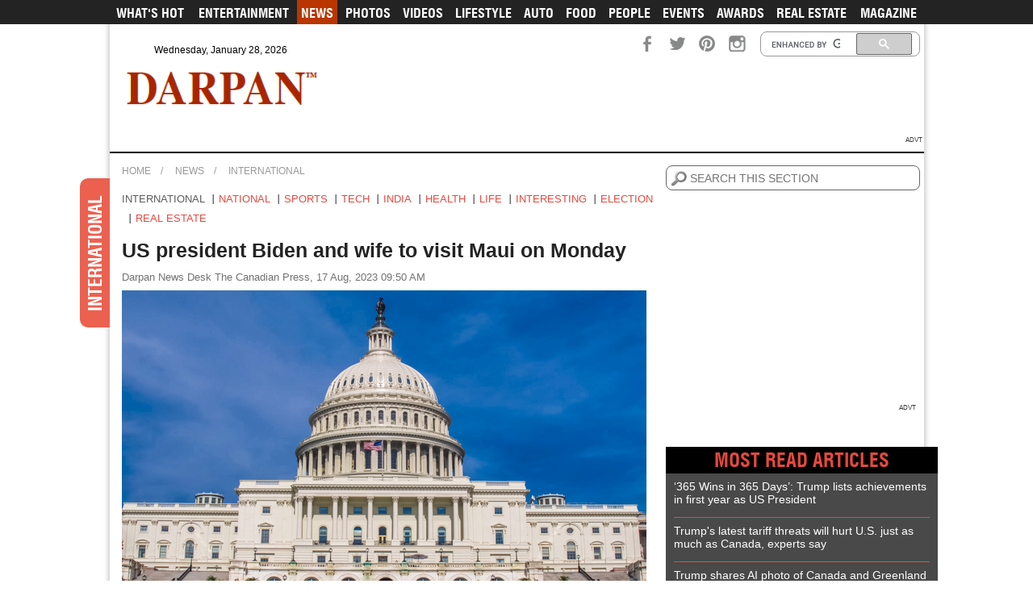

--- FILE ---
content_type: text/html; charset=UTF-8
request_url: https://www.darpanmagazine.com/news/international/us-president-biden-and-wife-to-visit-maui-on-monday/
body_size: 11345
content:
<!DOCTYPE HTML>
<html lang="en">
<head>
  	<meta charset="UTF-8"><meta name="viewport" content="width=device-width, user-scalable=no" /><meta http-equiv="X-UA-Compatible" content="IE=edge"><meta http-equiv="Content-Type" content="text/html; charset=utf-8" /><title>US president Biden and wife to visit Maui on Monday</title><meta name="keywords" content="Darpan Magazine, News, Entertainment, Photos, Videos, Lifestyle, Food, People, Health, Beauty, Politics, Sports, Fashion, Technology, Reviews, Movies, Magazine, Bollywood, Gallery, Hollywood, Teasers, Songs, Trailers, Vancouver, Surrey, Indo Canadian, South East Asian, Indo-Canadian, South Asian, Punjabi, Darpan" /><meta name="description" content="U-S President Joe Biden and First Lady Jill are set to visit Maui on Monday in the aftermath of a devastating wildfire on the island that has killed more than 100 people. The head of the Maui Emergency Management Agency is defending the decision not to sound sirens during the fire." /><meta name="Robots" content="index, follow"/><link rel="canonical" href="https://www.darpanmagazine.com/news/international/us-president-biden-and-wife-to-visit-maui-on-monday/" /><meta property="og:title" content="US president Biden and wife to visit Maui on Monday" /><meta property="og:type" content="website" /><meta property="og:url" content="https://www.darpanmagazine.com/news/international/us-president-biden-and-wife-to-visit-maui-on-monday/" /><meta property="og:image" content="https://media.darpanmagazine.com/library/uploads/news/content/whitehouse.jpg" /><meta property="og:description" content="U-S President Joe Biden and First Lady Jill are set to visit Maui on Monday in the aftermath of a devastating wildfire on the island that has killed more than 100 people. The head of the Maui Emergency Management Agency is defending the decision not to sound sirens during the fire." /><script type="application/ld+json">{"@context":"http:\/\/schema.org","@type":"NewsArticle","headline":"US president Biden and wife to visit Maui on Monday","name":"US president Biden and wife to visit Maui on Monday","inLanguage":"en","articleSection":"International","keywords":"Maui, Joe Biden, First Lady Jill, Hawaii, wildfires, devastation","datePublished":"2023-08-17 09:50:01","dateModified":"2023-08-17 16:55:06","author":{"@type":"Organization","name":"Darpan News Desk"},"thumbnailUrl":"https:\/\/media.darpanmagazine.com\/library\/uploads\/news\/thumb\/whitehouse.jpg","image":{"@type":"ImageObject","url":"https:\/\/media.darpanmagazine.com\/library\/uploads\/news\/content\/whitehouse.jpg","width":650,"height":367},"publisher":{"@type":"Organization","name":"The Canadian Press","url":"https:\/\/www.darpanmagazine.com","logo":{"@type":"ImageObject","url":"https:\/\/style.darpanmagazine.com\/images\/logo.png","width":274,"height":48}},"description":"U-S President Joe Biden and First Lady Jill are set to visit Maui on Monday in the aftermath of a devastating wildfire on the island that has killed more than 100 people.\u00a0The head of the Maui Emergency Management Agency is defending the decision not to sound sirens during the fire.","mainEntityOfPage":"https:\/\/www.darpanmagazine.com\/news\/international\/us-president-biden-and-wife-to-visit-maui-on-monday\/","url":"https:\/\/www.darpanmagazine.com\/news\/international\/us-president-biden-and-wife-to-visit-maui-on-monday\/"}</script>    <meta property="fb:app_id" content="151012025310838" />

    <meta name="theme-color" content="#a92500">
    <meta name="google-site-verification" content="q2XTa7GPAsbqojFE9W89qJYICSgR_5j0LDBFNyMOB1c" />

    <!-- Google tag (gtag.js) -->
    <script async src="https://www.googletagmanager.com/gtag/js?id=G-YL15E6L6PF"></script>
    <script>
    window.dataLayer = window.dataLayer || [];
    function gtag(){dataLayer.push(arguments);}
    gtag('js', new Date());

    gtag('config', 'G-YL15E6L6PF');
    </script>

    <!-- Global site tag (gtag.js) - Google Analytics -->
    <script async src="https://www.googletagmanager.com/gtag/js?id=UA-8091948-1"></script>
    <script>
    window.dataLayer = window.dataLayer || [];
    function gtag(){dataLayer.push(arguments);}
    gtag('js', new Date());

    gtag('config', 'UA-8091948-1');
    gtag('config', 'AW-791063609');
    </script>
    <link rel="shortcut icon" type="image/png" href="https://style.darpanmagazine.com/images/favicon.ico" />

    <link rel="manifest" href="https://www.darpanmagazine.com/manifest.json" />
    <link rel="icon" href="https://style.darpanmagazine.com/images/darpan-icon-256.png" sizes="256x256" />
    <link rel="icon" href="https://style.darpanmagazine.com/images/darpan-icon-128.png" sizes="128x128" />
    <link rel="icon" href="https://style.darpanmagazine.com/images/darpan-icon-64.png" sizes="64x64" />
    <link rel="icon" href="https://style.darpanmagazine.com/images/darpan-icon-32.png" sizes="32x32" />
    <link rel="icon" href="https://style.darpanmagazine.com/images/darpan-icon-16.png" sizes="16x16" />

    <link rel="stylesheet" defer type="text/css" href="https://style.darpanmagazine.com/css/plugins.min.css">
    <link rel="stylesheet" type="text/css" href="https://style.darpanmagazine.com/css/style.min.css?t=1769605193">
    <link rel="stylesheet" defer type="text/css" href="https://style.darpanmagazine.com/css/responsive.min.css?t=1769605193">
    
    <script type="text/javascript" src="https://style.darpanmagazine.com/js/lib/jquery-3.3.1.min.js"></script>
    <script type="text/javascript" src="https://style.darpanmagazine.com/js/lib/plugins.js"></script>
    <script type="text/javascript" src="https://style.darpanmagazine.com/js/lib/jstz.min.js"></script>
    
    <script async type="text/javascript">
		var SITE_LOC_PATH='https://www.darpanmagazine.com';
		var STYLE_PATH='https://style.darpanmagazine.com';

        function loadAds(adsArray) {
            var adToLoad = adsArray+'.php';
            var adsPanel = '#'+adsArray;

            if(adsPanel.length>0) {
                $(adsPanel).load(STYLE_PATH+'/ads/'+adToLoad+'?pageType=news&dtls=international&dtaction=us-president-biden-and-wife-to-visit-maui-on-monday');			
            }
        }
	</script>    
	<script type="text/javascript" src="https://style.darpanmagazine.com/js/custom.min.js?v=1769605193"></script>

    <script type="text/javascript">
    createCookie("timezone_offset");
    function createCookie(name) {
        var timezone_offset_minutes = new Date().getTimezoneOffset();
        timezone_offset_minutes = timezone_offset_minutes == 0 ? 0 : -timezone_offset_minutes;
        document.cookie = escape(name) + "=" + escape(timezone_offset_minutes);
    }
    </script>
    
	<script async type="text/javascript">
		var googletag = googletag || {};
		googletag.cmd = googletag.cmd || [];
		(function() {
		var gads = document.createElement("script");
		gads.async = false;
		gads.type = "text/javascript";
		var useSSL = "https:" == document.location.protocol;
		gads.src = (useSSL ? "https:" : "http:") + "//www.googletagservices.com/tag/js/gpt.js";
		var node =document.getElementsByTagName("script")[0];
		node.parentNode.insertBefore(gads, node);
		})();
    </script>
    
    		<script async type='text/javascript'>

			googletag.cmd.push(function() {
			                var mappingheaderad0 = googletag.sizeMapping().
                addSize([992, 0], [[728, 90], [300, 250], [1, 1]]). //desktop
                addSize([768, 0], [[300, 250], [728, 90], [1, 1]]). //tablet
                addSize([320, 50],[[300, 250], [1, 1]]). //mobile
                addSize([0, 0], [1, 1]). //other
                build();
                                    googletag.defineSlot('/26597205/News-728-Top', [728, 90], 'div-ad-0').addService(googletag.pubads());
                                    
				
				                var mappingheaderad1 = googletag.sizeMapping().
                addSize([992, 0], [[728, 90], [300, 250], [1, 1]]). //desktop
                addSize([768, 0], [[300, 250], [728, 90], [1, 1]]). //tablet
                addSize([320, 50],[[300, 250], [1, 1]]). //mobile
                addSize([0, 0], [1, 1]). //other
                build();
                                    googletag.defineSlot('/26597205/News-300-Top', [300, 250], 'div-ad-1').addService(googletag.pubads());
                                    
				
				                var mappingheaderad2 = googletag.sizeMapping().
                addSize([992, 0], [[728, 90], [300, 250], [1, 1]]). //desktop
                addSize([768, 0], [[300, 250], [728, 90], [1, 1]]). //tablet
                addSize([320, 50],[[300, 250], [1, 1]]). //mobile
                addSize([0, 0], [1, 1]). //other
                build();
                                    googletag.defineSlot('/26597205/News-300-Mid', [300, 250], 'div-ad-2').addService(googletag.pubads());
                                    
				
							googletag.pubads().enableSingleRequest();
			//googletag.pubads().enableSyncRendering();
			googletag.enableServices();
			});
        </script>
            
    <script async src="https://www.google.com/recaptcha/api.js?onload=CaptchaCall&render=explicit" async defer></script>
    <script async type="text/javascript">
        var CaptchaCall = function() {
            if(document.getElementById('RecaptchaField')!=null)
               grecaptcha.render('RecaptchaField', {'sitekey' : '6LcfLX8UAAAAAHezC3qBkf6iaRzj1vVSSxy_gwRs'});
        };
    </script>
    <script async src="https://www.paypalobjects.com/api/checkout.js"></script>
    <script async src="//www.instagram.com/embed.js"></script>
    <script async src="https://platform.twitter.com/widgets.js" charset="utf-8"></script>
    
        <script type="application/ld+json">
    {
    "@context": "https://schema.org",
    "@type": "NewsMediaOrganization",
    "name": "Darpan",
    "alternateName": "Darpan Magazine",
    "url": "https://www.darpanmagazine.com/",
    "logo": "https://style.darpanmagazine.com/images/logo.png",
    "sameAs": [
        "https://www.facebook.com/168602163210378",
        "https://twitter.com/darpanmagazine",
        "https://instagram.com/darpanmagazine"
    ]
    }
    </script>
</head>
<body  class="header-bkg">
    
        
    <a href="javascript:void(0);" class="scrollup"></a>	
        
    <div id="fb-root"></div>
    
    <script async defer crossorigin="anonymous" src="https://connect.facebook.net/en_GB/sdk.js#xfbml=1&version=v9.0&appId=151012025310838&autoLogAppEvents=1" nonce="ggDRMGfo"></script>
    
		
		
	<div class="body_wrapper" id="panel_main">
        <section class="container body_shadow">
			            
            <header>    
                <section class="header">    	
                   <div class="header-top">
                       <div class="header_fixed">
                        <section class="nav-wrapper">
                            <nav class="navbar"><nav class="navbar">
	<ul>
        <li ><a href="https://www.darpanmagazine.com/">What's Hot</a></li>
        <li > <a href="https://www.darpanmagazine.com/entertainment/" data-module="219" data-permalink="entertainment" title="Entertainment"> Entertainment</a>
                        <!-- sub_menu ends --> 
        </li>
        <li class="active"> <a href="https://www.darpanmagazine.com/news/" data-module="219" data-permalink="news" title="News">News</a>
                        <!-- sub_menu ends --> 
        </li>
        <li ><a href="https://www.darpanmagazine.com/photos/" data-module="222" data-permalink="photos" title="Photos">Photos</a>
                        <!-- sub_menu ends --> 
        </li>
        <li ><a href="https://www.darpanmagazine.com/videos/" data-module="223" data-permalink="videos" title="Videos">Videos</a>
                        <!-- sub_menu ends --> 
        </li>
        <li ><a href="https://www.darpanmagazine.com/lifestyle/" data-module="219" data-permalink="lifestyle" title="Lifestyle">Lifestyle</a>
            			<!-- sub_menu ends --> 
        </li>
        <li ><a href="https://www.darpanmagazine.com/auto/" data-module="219" data-permalink="auto" title="Auto">Auto</a>
                      <!-- sub_menu ends --> 
        </li>
        <li ><a href="https://www.darpanmagazine.com/food/" data-module="219" data-permalink="food" title="Food">Food</a>
                      <!-- sub_menu ends --> 
        </li>
        <li ><a href="https://www.darpanmagazine.com/people/" data-module="219" data-permalink="people" title="People">People</a>
                      <!-- sub_menu ends --> 
        </li>
        <li ><a href="https://www.darpanmagazine.com/events/" data-module="234" data-permalink="events" title="Events">Events</a>
                      <!-- sub_menu ends --> 
        </li>
        <li ><a href="https://www.darpanmagazine.com/awards/" data-module="246" data-permalink="awards" title="Awards">Awards</a>
                      <!-- sub_menu ends --> 
        </li>
        <li ><a href="https://www.darpanmagazine.com/real-estate/" data-module="219" data-permalink="real-estate" title="Real Estate">Real Estate</a></li>
                <li ><a href="https://www.darpanmagazine.com/magazine/" data-module="225" data-permalink="magazine" title="Magazine">Magazine</a>
            			<!-- sub_menu ends --> 
        </li>
	</ul>
</nav>
</nav>
                        </section>
                        <div class="head-top-first">
                            <div data-sidebar="true" class="sidebar-right">
                              <div class="sidebar_overlay"><span class="close_sidebar"></span></div>                              
                               <span class="responsive_btn sidebar-toggle">
									<span></span>
									<span></span>
									<span></span>
									<span></span>
									<em class="ico1"></em>
									<em class="ico3"></em>
								</span>                            
								<div class="sidebar-wrapper sidebar-default">
									<div class="sidebar-scroller">
										<ul class="sidebar-menu"></ul>
									</div>
								</div>
                            </div>
                            
                            <div class="logo responsive_logo">
                                <a href="https://www.darpanmagazine.com/">
                                    <img src="https://style.darpanmagazine.com/images/logo.png" height="48" width="274" alt="DARPAN PUBLICATION LTD" title="DARPAN PUBLICATION LTD" />                                    <strong></strong>
                                </a>
                            </div>
                            <span class="social_responsive"></span>
                            <span class="date_top">Wednesday, January 28, 2026</span>                            
                            <div class="top-right">
                               <span class="top_search_res"></span>
                                <div class="search_top">
                                    <script defer>
                                    (function() {
                                    var cx = '001629557716850195875:-h4bg4td7ra';
                                    var gcse = document.createElement('script');
                                    gcse.type = 'text/javascript';
                                    gcse.async = true;
                                    gcse.src = (document.location.protocol == 'https:' ? 'https:' : 'http:') +
                                        '//www.google.com/cse/cse.js?cx=' + cx;
                                    var s = document.getElementsByTagName('script')[0];
                                    s.parentNode.insertBefore(gcse, s);
                                    })();
                                    </script>
                                    <gcse:search></gcse:search>
                                </div>
                                <div class="social_icon">
                                    <ul>
                                        <li>
                                            
                                            <iframe src="//www.facebook.com/plugins/like.php?href=https%3A%2F%2Fwww.facebook.com%2Fpages%2FDarpan-Magazine%2F168602163210378&amp;send=false&amp;layout=button_count&amp;amp;width=450&amp;show_faces=false&amp;action=like&amp;colorscheme=light&amp;font=arial&amp;height=21" style="border:none; overflow:hidden; width:95px; height:21px;"></iframe>
                                            
                                            
                                        </li>
                                        <li><a rel="noopener" href="https://www.facebook.com/168602163210378" class="facebook" target="_blank">
                                            
                                            </a>
                                        </li>
                                        <li><a rel="noopener" href="https://twitter.com/darpanmagazine" class="twitter" target="_blank">
                                           
                                            </a>
                                        </li>
                                        <!-- <li><a rel="noopener" href="https://plus.google.com/104517206495345006925" class="google" target="_blank">
                                            
                                            </a>
                                        </li> -->
                                        <li><a rel="noopener" href="https://www.pinterest.com/darpanmagazine/" class="pinterest" target="_blank">
                                            
                                            </a>
                                        </li>
                                        <li><a rel="noopener" href="https://instagram.com/darpanmagazine" class="instagram" target="_blank"></a>
                                        </li>
                                    </ul>
                                </div>
                            </div>
                        </div><!-- head-top-first ends -->
                        <div class="logo reslogo">
                            <a href="https://www.darpanmagazine.com/">								
                                    <img src="https://media.darpanmagazine.com/library/uploads/logo/logo_white.png" height="48" width="274" alt="DARPAN PUBLICATION LTD" title="DARPAN PUBLICATION LTD" />
                                                               
                            </a>
                        </div>
                        <div class="logo">
                            <a href="https://www.darpanmagazine.com/">
                                <img src="https://style.darpanmagazine.com/images/logo.png" height="48" width="274" alt="DARPAN PUBLICATION LTD" title="DARPAN PUBLICATION LTD" />                                <strong></strong>
                            </a>
                        </div>
                       </div>
                        <div class="top_advertise" style="display:block;">
                        
                            <div id='div-ad-0'style='width:320px; height:50px;' >
                                <script defer type='text/javascript'>
                                googletag.cmd.push(function() { googletag.display('div-ad-0'); });
                                </script>
                            </div>
                        </div>                            
                        <div class="spacer"></div>
                        <div class="add_text add_text_header">ADVT&nbsp;</div>
                    </div>
                </section> <!-- header ends --> 	
            </header>
            
            <section class="body_container_wrapper">
	<div class="body_container"> 
                    <div class="breadcrumb"><div class="container"><ul class="clearfix"><li><a href="https://www.darpanmagazine.com/">Home</a></li><li><a href="https://www.darpanmagazine.com/news/">News</a></li><li><a href="https://www.darpanmagazine.com/news/international/">International</a></li></ul></div></div><div class="news_body_container">           		
    <span class="latestnews_tag"><i>International</i></span>
    <div class="left_col">    
			<div class="news_category">
		<ul>
			                        
				<li class="active">
					<a href="https://www.darpanmagazine.com/news/international/">
						International                    </a>
				</li>
				                        
				<li>
					<a href="https://www.darpanmagazine.com/news/national/">
						National                    </a>
				</li>
				                        
				<li>
					<a href="https://www.darpanmagazine.com/news/sports/">
						Sports                    </a>
				</li>
				                        
				<li>
					<a href="https://www.darpanmagazine.com/news/tech/">
						Tech                    </a>
				</li>
				                        
				<li>
					<a href="https://www.darpanmagazine.com/news/india/">
						India                    </a>
				</li>
				                        
				<li>
					<a href="https://www.darpanmagazine.com/news/health/">
						Health                    </a>
				</li>
				                        
				<li>
					<a href="https://www.darpanmagazine.com/news/life/">
						Life                    </a>
				</li>
				                        
				<li>
					<a href="https://www.darpanmagazine.com/news/interesting/">
						Interesting                    </a>
				</li>
				                        
				<li>
					<a href="https://www.darpanmagazine.com/news/election/">
						Election                    </a>
				</li>
				                        
				<li>
					<a href="https://www.darpanmagazine.com/news/real-estate/">
						Real Estate                    </a>
				</li>
						</ul>
	</div>
	
<div class="post_details_left_container"> 
    <h1 class="post_details_heading">US president Biden and wife to visit Maui on Monday</h1><span class="author">Darpan News Desk The Canadian Press, 17 Aug, 2023 09:50 AM</span><div class="post_details_image no_slider"><ul>                        
						<li><img src="https://media.darpanmagazine.com/library/uploads/news/content/whitehouse.jpg" alt="US president Biden and wife to visit Maui on Monday" />
                            
						</li>
						</ul></div>				
        <div class="post_content arial_font">
            <p>U-S President Joe Biden and First Lady Jill are set to visit Maui on Monday in the aftermath of a devastating wildfire on the island that has killed more than 100 people.</p>
<p>The head of the Maui Emergency Management Agency is defending the decision not to sound sirens during the fire.</p>
<blockquote class="twitter-tweet">
<p dir="ltr" lang="en">Our prayers are with the people of Hawai’i – but not just our prayers.<br><br>Every asset they need will be there for them.</p>
— President Biden (@POTUS) <a href="https://twitter.com/POTUS/status/1691979407554904325?ref_src=twsrc%5Etfw">August 17, 2023</a></blockquote>
<p>While Hawaii has what it touts as the largest system of outdoor alert sirens in the world, Herman Andaya says the agency was afraid that using it would have sent residents running toward the mountains or inland, which would have been straight into the fire.</p>
<p>Yesterday, the official death toll from the fire rose to 111.</p>  
            
            <div class="social_btn_wrap">
            	<div class="share_button">
                	<div class="fb-like" data-href="https://www.darpanmagazine.com/news/international/us-president-biden-and-wife-to-visit-maui-on-monday/?fbrefresh=1769605193" data-layout="button_count" data-action="like" data-show-faces="false" data-share="true"></div>  
                                    </div>              	
            </div>
        </div> 
    
        <div class="next_prev"><a href="https://www.darpanmagazine.com/news/international/sikh-family-allegedly-ran-operation-to-defraud-royal-mail-of-70mn-pounds/">Prev</a> <a href="https://www.darpanmagazine.com/news/international/indianorigin-man-sentenced-for-stealing-over-50k-pounds-in-uk/">Next</a></div><div class="social_post_wrapper">
    <div class="post_social">
                
        <!-- AddThis Button BEGIN -->
        <div class="addthis_toolbox addthis_default_style addthis_32x32_style">
            <a class="addthis_button_preferred_1"></a>
            <a class="addthis_button_preferred_2"></a>
            <a class="addthis_button_preferred_3"></a>
            <a class="addthis_button_preferred_4"></a>
            <a class="addthis_button_compact"></a>
            <a class="addthis_counter addthis_bubble_style"></a>
        </div>
                <script type="text/javascript" src="//s7.addthis.com/js/300/addthis_widget.js#pubid=ra-52942fbb6efd1dfe"></script>
        <!-- AddThis Button END -->
	</div>
    
    <div class="comment_block">
        <div class="fb-comments" data-href="www.darpanmagazine.com/news/international/us-president-biden-and-wife-to-visit-maui-on-monday/" data-numposts="5" data-colorscheme="light">
        </div>
    </div>
</div><!-- social_post_wrapper ends -->    <div class="detail_ad mobonly"></div><h2 class="heading">MORE International ARTICLES</h2><div class="article_wrapper">
	        <div class="article_block">
            <h3><a href="https://www.darpanmagazine.com/news/international/indianorigin-man-sentenced-for-stealing-over-50k-pounds-in-uk/">Indian-origin man sentenced for stealing over 50K pounds in UK</a></h3>
                        <figure>
                <a href="https://www.darpanmagazine.com/news/international/indianorigin-man-sentenced-for-stealing-over-50k-pounds-in-uk/">
                    <img class="lazy" data-src="https://media.darpanmagazine.com/library/uploads/news/thumb/gavel.jpg" src="https://style.darpanmagazine.com/images/blank.png" alt="Indian-origin man sentenced for stealing over 50K pounds in UK" title="Indian-origin man sentenced for stealing over 50K pounds in UK" width="230" height="130" />
                </a>
            </figure>
                        <blockquote>
            	Sunny Bhayani from Surrey was sentenced last week at Aylesbury Crown Court to two years’ imprisonment suspended for two years after he pleaded guilty to one count of fraud by abuse of position, the Thames Valley Police said.                               
                <div class="social_btn_wrap">  
                	<div class="share_button">
                    	<div class="fb-like" data-href="https://www.darpanmagazine.com/news/international/indianorigin-man-sentenced-for-stealing-over-50k-pounds-in-uk/" data-layout="button_count" data-action="like" data-show-faces="false" data-share="true"></div>
                        
                        
                        <!--<div class="fb-like" data-href="https://developers.facebook.com/docs/plugins/" data-width="" data-layout="standard" data-action="like" data-size="small" data-show-faces="true" data-share="true"></div>-->
                    </div>              	
                </div>
            </blockquote>
            <h3 class="for_responsive"><a href="https://www.darpanmagazine.com/news/international/indianorigin-man-sentenced-for-stealing-over-50k-pounds-in-uk/">Indian-origin man sentenced for stealing over 50K pounds in UK</a></h3>
        </div>
                <div class="article_block">
            <h3><a href="https://www.darpanmagazine.com/news/international/divisiveness-among-parties-on-trumps-indictment/">Divisiveness among parties on Trump's indictment</a></h3>
                        <figure>
                <a href="https://www.darpanmagazine.com/news/international/divisiveness-among-parties-on-trumps-indictment/">
                    <img class="lazy" data-src="https://media.darpanmagazine.com/library/uploads/news/thumb/trumpdonaldusarrest.jpg" src="https://style.darpanmagazine.com/images/blank.png" alt="Divisiveness among parties on Trump's indictment" title="Divisiveness among parties on Trump's indictment" width="230" height="130" />
                </a>
            </figure>
                        <blockquote>
            	A new poll shows Americans are deeply divided along party lines in their views of former president Donald Trump's actions in the most recent criminal case brought against him. The poll from The Associated Press-NORC Center for Public Affairs Research shows that about half of Americans say Trump's alleged attempt to interfere in Georgia's 2020 vote count was illegal.                               
                <div class="social_btn_wrap">  
                	<div class="share_button">
                    	<div class="fb-like" data-href="https://www.darpanmagazine.com/news/international/divisiveness-among-parties-on-trumps-indictment/" data-layout="button_count" data-action="like" data-show-faces="false" data-share="true"></div>
                        
                        
                        <!--<div class="fb-like" data-href="https://developers.facebook.com/docs/plugins/" data-width="" data-layout="standard" data-action="like" data-size="small" data-show-faces="true" data-share="true"></div>-->
                    </div>              	
                </div>
            </blockquote>
            <h3 class="for_responsive"><a href="https://www.darpanmagazine.com/news/international/divisiveness-among-parties-on-trumps-indictment/">Divisiveness among parties on Trump's indictment</a></h3>
        </div>
                <div class="article_block">
            <h3><a href="https://www.darpanmagazine.com/news/international/in-a-historic-win-sikh-graduates-us-marine-boot-camp-with-articles-of-faith/">In a historic win, Sikh graduates US Marine boot camp with articles of faith</a></h3>
                        <figure>
                <a href="https://www.darpanmagazine.com/news/international/in-a-historic-win-sikh-graduates-us-marine-boot-camp-with-articles-of-faith/">
                    <img class="lazy" data-src="https://media.darpanmagazine.com/library/uploads/news/thumb/sikhusmarine.jpg" src="https://style.darpanmagazine.com/images/blank.png" alt="In a historic win, Sikh graduates US Marine boot camp with articles of faith" title="In a historic win, Sikh graduates US Marine boot camp with articles of faith" width="230" height="130" />
                </a>
            </figure>
                        <blockquote>
            	Jaskirat, along with Aekash Singh and Milaap Singh Chahal, had sued the US government in April last year after the Marine Corps offered an accommodation that would require Sikhs to surrender their turbans and beards while at boot camp.                                 
                <div class="social_btn_wrap">  
                	<div class="share_button">
                    	<div class="fb-like" data-href="https://www.darpanmagazine.com/news/international/in-a-historic-win-sikh-graduates-us-marine-boot-camp-with-articles-of-faith/" data-layout="button_count" data-action="like" data-show-faces="false" data-share="true"></div>
                        
                        
                        <!--<div class="fb-like" data-href="https://developers.facebook.com/docs/plugins/" data-width="" data-layout="standard" data-action="like" data-size="small" data-show-faces="true" data-share="true"></div>-->
                    </div>              	
                </div>
            </blockquote>
            <h3 class="for_responsive"><a href="https://www.darpanmagazine.com/news/international/in-a-historic-win-sikh-graduates-us-marine-boot-camp-with-articles-of-faith/">In a historic win, Sikh graduates US Marine boot camp with articles of faith</a></h3>
        </div>
                <div class="article_block">
            <h3><a href="https://www.darpanmagazine.com/news/international/broadcasters-to-lobby-supreme-court-chief-justice-to-allow-cameras-at-trumps-trials/">Broadcasters to lobby Supreme Court chief justice to allow cameras at Trump's trials</a></h3>
                        <figure>
                <a href="https://www.darpanmagazine.com/news/international/broadcasters-to-lobby-supreme-court-chief-justice-to-allow-cameras-at-trumps-trials/">
                    <img class="lazy" data-src="https://media.darpanmagazine.com/library/uploads/news/thumb/trumpdonaldusarrest.jpg" src="https://style.darpanmagazine.com/images/blank.png" alt="Broadcasters to lobby Supreme Court chief justice to allow cameras at Trump's trials" title="Broadcasters to lobby Supreme Court chief justice to allow cameras at Trump's trials" width="230" height="130" />
                </a>
            </figure>
                        <blockquote>
            	Donald Trump likes being on television. But the most dramatic moment of his political career — standing trial in the U.S. capital on charges of trying to subvert democracy — is set to transpire beyond the gaze of cameras. A growing chorus of voices, including from the former president's own defence team, hopes to convince the chief justice of the U.S. Supreme Court to change that.                               
                <div class="social_btn_wrap">  
                	<div class="share_button">
                    	<div class="fb-like" data-href="https://www.darpanmagazine.com/news/international/broadcasters-to-lobby-supreme-court-chief-justice-to-allow-cameras-at-trumps-trials/" data-layout="button_count" data-action="like" data-show-faces="false" data-share="true"></div>
                        
                        
                        <!--<div class="fb-like" data-href="https://developers.facebook.com/docs/plugins/" data-width="" data-layout="standard" data-action="like" data-size="small" data-show-faces="true" data-share="true"></div>-->
                    </div>              	
                </div>
            </blockquote>
            <h3 class="for_responsive"><a href="https://www.darpanmagazine.com/news/international/broadcasters-to-lobby-supreme-court-chief-justice-to-allow-cameras-at-trumps-trials/">Broadcasters to lobby Supreme Court chief justice to allow cameras at Trump's trials</a></h3>
        </div>
                <div class="article_block">
            <h3><a href="https://www.darpanmagazine.com/news/international/british-sikh-presenter-arrested-for-alleged-sexual-offenses-released/">British Sikh presenter arrested for alleged sexual offenses released</a></h3>
                        <figure>
                <a href="https://www.darpanmagazine.com/news/international/british-sikh-presenter-arrested-for-alleged-sexual-offenses-released/">
                    <img class="lazy" data-src="https://media.darpanmagazine.com/library/uploads/news/thumb/hardeepkohli.jpg" src="https://style.darpanmagazine.com/images/blank.png" alt="British Sikh presenter arrested for alleged sexual offenses released" title="British Sikh presenter arrested for alleged sexual offenses released" width="230" height="130" />
                </a>
            </figure>
                        <blockquote>
            	British Sikh chef and former BBC presenter Hardeep Singh Kohli, who was arrested and charged over sexual harassment allegations, has been released on an undertaking and will appear in court at a later date, police said. The 54-year-old was accused of predatory and sexually inappropriate behaviour by more than 20 women, according to an investigation by The Times newspaper.                               
                <div class="social_btn_wrap">  
                	<div class="share_button">
                    	<div class="fb-like" data-href="https://www.darpanmagazine.com/news/international/british-sikh-presenter-arrested-for-alleged-sexual-offenses-released/" data-layout="button_count" data-action="like" data-show-faces="false" data-share="true"></div>
                        
                        
                        <!--<div class="fb-like" data-href="https://developers.facebook.com/docs/plugins/" data-width="" data-layout="standard" data-action="like" data-size="small" data-show-faces="true" data-share="true"></div>-->
                    </div>              	
                </div>
            </blockquote>
            <h3 class="for_responsive"><a href="https://www.darpanmagazine.com/news/international/british-sikh-presenter-arrested-for-alleged-sexual-offenses-released/">British Sikh presenter arrested for alleged sexual offenses released</a></h3>
        </div>
                <div class="article_block">
            <h3><a href="https://www.darpanmagazine.com/news/international/covid19-hospitalizations-in-the-us-are-on-the-rise-again-but-not-like-before/">COVID-19 hospitalizations in the US are on the rise again, but not like before</a></h3>
                        <figure>
                <a href="https://www.darpanmagazine.com/news/international/covid19-hospitalizations-in-the-us-are-on-the-rise-again-but-not-like-before/">
                    <img class="lazy" data-src="https://media.darpanmagazine.com/library/uploads/news/thumb/covid19microscopecp.jpg" src="https://style.darpanmagazine.com/images/blank.png" alt="COVID-19 hospitalizations in the US are on the rise again, but not like before" title="COVID-19 hospitalizations in the US are on the rise again, but not like before" width="230" height="130" />
                </a>
            </figure>
                        <blockquote>
            	Higher levels of COVID-19 in wastewater concentrations are being found in the Northeast and South, said Cristin Young, an epidemiologist at Biobot Analytics. And while no ibe version of omicron EG.5 is appearing more frequently, no particular variant of the virus is dominant. The variant has been dubbed “eris” but it’s an unofficial nickname and scientists aren’t using it.                               
                <div class="social_btn_wrap">  
                	<div class="share_button">
                    	<div class="fb-like" data-href="https://www.darpanmagazine.com/news/international/covid19-hospitalizations-in-the-us-are-on-the-rise-again-but-not-like-before/" data-layout="button_count" data-action="like" data-show-faces="false" data-share="true"></div>
                        
                        
                        <!--<div class="fb-like" data-href="https://developers.facebook.com/docs/plugins/" data-width="" data-layout="standard" data-action="like" data-size="small" data-show-faces="true" data-share="true"></div>-->
                    </div>              	
                </div>
            </blockquote>
            <h3 class="for_responsive"><a href="https://www.darpanmagazine.com/news/international/covid19-hospitalizations-in-the-us-are-on-the-rise-again-but-not-like-before/">COVID-19 hospitalizations in the US are on the rise again, but not like before</a></h3>
        </div>
        </div><!-- article_wrapper ends --><div class="pagination_wrapper"><span title="Prev" class="previous_pagi">Prev</span><ul><li>1</li><li><a href="https://www.darpanmagazine.com/news/international/us-president-biden-and-wife-to-visit-maui-on-monday/?page=2" title="Page 2" class="pagelnk">2</a></li><li><a href="https://www.darpanmagazine.com/news/international/us-president-biden-and-wife-to-visit-maui-on-monday/?page=3" title="Page 3" class="pagelnk">3</a></li><li><a href="https://www.darpanmagazine.com/news/international/us-president-biden-and-wife-to-visit-maui-on-monday/?page=4" title="Page 4" class="pagelnk">4</a></li></ul><a href="https://www.darpanmagazine.com/news/international/us-president-biden-and-wife-to-visit-maui-on-monday/?page=2" title="Next" class="next_pagi">Next</a></div>        
</div><!-- post_details_left_container ends -->	</div>
    <aside class="sidebar inner_sidebar">
    	<div class="search_right">
        <form action="https://www.darpanmagazine.com/news/international/">
        <label for="search" class="nolabel">Search</label>
        <input type="text" name="search" id="search" value="" placeholder="SEARCH THIS SECTION">
        <input type="submit" class="search_icon">
    </form>
</div>         <div class="add1">                
            <div id='div-ad-1' style='width:300px; height:250px;'>
            <script type='text/javascript'>
            googletag.cmd.push(function() { googletag.display('div-ad-1'); });
            </script>
            </div>
            <div class="add_text add_text2">ADVT</div>
        </div>            
            <div class="sidebar_gray">
        <h2 class="red_heading">MOST READ ARTICLES</h2>
        <div class="sidebar_gray_container">
            <ul class="most_read">
                                    <li>
                        <a href="https://www.darpanmagazine.com/news/international/365-wins-in-365-days-trump-lists-achievements-in-first-year-as-us-president/">
                            ‘365 Wins in 365 Days’: Trump lists achievements in first year as US President                        </a>
                    </li>
                                        <li>
                        <a href="https://www.darpanmagazine.com/news/international/trumps-latest-tariff-threats-will-hurt-us-just-as-much-as-canada-experts-say/">
                            Trump's latest tariff threats will hurt U.S. just as much as Canada, experts say                        </a>
                    </li>
                                        <li>
                        <a href="https://www.darpanmagazine.com/news/international/trump-shares-ai-photo-of-canada-and-greenland-under-american-flag/">
                            Trump shares AI photo of Canada and Greenland under American flag                        </a>
                    </li>
                                        <li>
                        <a href="https://www.darpanmagazine.com/news/international/south-korea-delegation-travelling-to-canada-in-effort-to-win-sub-procurement-contract/">
                            South Korea delegation travelling to Canada in effort to win sub procurement contract                        </a>
                    </li>
                                </ul>
        </div>
    </div>
            <div class="add4">
        	<div id='div-ad-2' style='width:300px; height:250px;'>
			<script type='text/javascript'>
            googletag.cmd.push(function() { googletag.display('div-ad-2'); });
            </script>
            </div>
            <div class="add_text add_text2">ADVT</div>
        </div>        
            <div class="sidebar_gray">
        <h2 class="red_heading">Latest in </h2>
        <div class="sidebar_gray_container">
            <ul class="most_read">
                                    <li><div class="popular_cont">
                    	                            <figure>
                            	<a href="https://www.darpanmagazine.com/news/national/india-concerned-over-emergence-of-parallel-platforms-to-un/">
                                	<img src="https://media.darpanmagazine.com/library/uploads/news/thumb/indiaparallelplatformsun.jpg" width="120" height="68" alt="India concerned over emergence of 'parallel' platforms to UN" title="India concerned over emergence of 'parallel' platforms to UN">
                                </a>
                            </figure>
                                                    
                        <a href="https://www.darpanmagazine.com/news/national/india-concerned-over-emergence-of-parallel-platforms-to-un/">
                            India concerned over emergence of 'parallel' platforms to UN                        </a>
                        </div>
                    </li>
                                        <li><div class="popular_cont">
                    	                            <figure>
                            	<a href="https://www.darpanmagazine.com/news/national/surrey-bc-calls-for-a-national-state-of-emergency-regarding-extortion/">
                                	<img src="https://media.darpanmagazine.com/library/uploads/news/thumb/nationalemergencyduetoextortion.jpg" width="120" height="68" alt="Surrey, B.C., calls for a national state of emergency regarding extortion" title="Surrey, B.C., calls for a national state of emergency regarding extortion">
                                </a>
                            </figure>
                                                    
                        <a href="https://www.darpanmagazine.com/news/national/surrey-bc-calls-for-a-national-state-of-emergency-regarding-extortion/">
                            Surrey, B.C., calls for a national state of emergency regarding extortion                        </a>
                        </div>
                    </li>
                                        <li><div class="popular_cont">
                    	                            <figure>
                            	<a href="https://www.darpanmagazine.com/news/india/india-canada-agree-to-boost-energy-cooperation/">
                                	<img src="https://media.darpanmagazine.com/library/uploads/news/thumb/indiacanada_energycooperation.jpg" width="120" height="68" alt="India, Canada agree to boost energy cooperation" title="India, Canada agree to boost energy cooperation">
                                </a>
                            </figure>
                                                    
                        <a href="https://www.darpanmagazine.com/news/india/india-canada-agree-to-boost-energy-cooperation/">
                            India, Canada agree to boost energy cooperation                        </a>
                        </div>
                    </li>
                                        <li><div class="popular_cont">
                    	                            <figure>
                            	<a href="https://www.darpanmagazine.com/news/national/former-member-of-parliament-kirsty-duncan-dies-at-age-59/">
                                	<img src="https://media.darpanmagazine.com/library/uploads/news/thumb/kirstyduncandies.jpg" width="120" height="68" alt="Former member of Parliament Kirsty Duncan dies at age 59" title="Former member of Parliament Kirsty Duncan dies at age 59">
                                </a>
                            </figure>
                                                    
                        <a href="https://www.darpanmagazine.com/news/national/former-member-of-parliament-kirsty-duncan-dies-at-age-59/">
                            Former member of Parliament Kirsty Duncan dies at age 59                        </a>
                        </div>
                    </li>
                                        <li><div class="popular_cont">
                    	                            <figure>
                            	<a href="https://www.darpanmagazine.com/news/national/hearing-into-myles-grays-beating-death-halted-for-4-weeks-over-obscenity-resignation/">
                                	<img src="https://media.darpanmagazine.com/library/uploads/news/thumb/mylesgraysbeatingdeathcasehearing.jpg" width="120" height="68" alt="Hearing into Myles Gray's beating death halted for 4 weeks over obscenity resignation" title="Hearing into Myles Gray's beating death halted for 4 weeks over obscenity resignation">
                                </a>
                            </figure>
                                                    
                        <a href="https://www.darpanmagazine.com/news/national/hearing-into-myles-grays-beating-death-halted-for-4-weeks-over-obscenity-resignation/">
                            Hearing into Myles Gray's beating death halted for 4 weeks over obscenity resignation                        </a>
                        </div>
                    </li>
                                        <li><div class="popular_cont">
                    	                            <figure>
                            	<a href="https://www.darpanmagazine.com/news/national/carney-says-holocaust-remembrance-day-a-time-to-remember-canadian-complicity/">
                                	<img src="https://media.darpanmagazine.com/library/uploads/news/thumb/carney_holocaustremembranceday.jpg" width="120" height="68" alt="Carney says Holocaust Remembrance Day a time to remember Canadian complicity" title="Carney says Holocaust Remembrance Day a time to remember Canadian complicity">
                                </a>
                            </figure>
                                                    
                        <a href="https://www.darpanmagazine.com/news/national/carney-says-holocaust-remembrance-day-a-time-to-remember-canadian-complicity/">
                            Carney says Holocaust Remembrance Day a time to remember Canadian complicity                        </a>
                        </div>
                    </li>
                                        <li><div class="popular_cont">
                    	                            <figure>
                            	<a href="https://www.darpanmagazine.com/news/national/air-travel-recovery-ramps-up-after-snow-blast-but-thousands-still-face-cancellations/">
                                	<img src="https://media.darpanmagazine.com/library/uploads/news/thumb/airtravelrecovery.jpg" width="120" height="68" alt="Air travel recovery ramps up after snow blast, but thousands still face cancellations" title="Air travel recovery ramps up after snow blast, but thousands still face cancellations">
                                </a>
                            </figure>
                                                    
                        <a href="https://www.darpanmagazine.com/news/national/air-travel-recovery-ramps-up-after-snow-blast-but-thousands-still-face-cancellations/">
                            Air travel recovery ramps up after snow blast, but thousands still face cancellations                        </a>
                        </div>
                    </li>
                                        <li><div class="popular_cont">
                    	                            <figure>
                            	<a href="https://www.darpanmagazine.com/news/national/canada-sending-coast-guard-vessel-to-greenland-for-opening-of-new-consulate-anand/">
                                	<img src="https://media.darpanmagazine.com/library/uploads/news/thumb/canadasendingpatrolvessel.jpg" width="120" height="68" alt="Canada sending Coast Guard vessel to Greenland for opening of new consulate: Anand" title="Canada sending Coast Guard vessel to Greenland for opening of new consulate: Anand">
                                </a>
                            </figure>
                                                    
                        <a href="https://www.darpanmagazine.com/news/national/canada-sending-coast-guard-vessel-to-greenland-for-opening-of-new-consulate-anand/">
                            Canada sending Coast Guard vessel to Greenland for opening of new consulate: Anand                        </a>
                        </div>
                    </li>
                                </ul>
        </div>
    </div>
        </aside>
</div><!-- news_body_container ends -->

<script>
    function updateVisitCount(){
        $.ajax({
            type:"post",
            url:'https://www.darpanmagazine.com/ajx_action/news/',
            data:{SourceForm: "uvc", permalink: "us-president-biden-and-wife-to-visit-maui-on-monday", pt:"news", dt: "international"},
            success:function(output){
            }
        });
    }

    function waitForJq() {
        if(window.jQuery)
            updateVisitCount(); 
        else  
            setTimeout(function(){ waitForJq();  }, 50); 
    }

    waitForJq();
</script>                </div><!-- body_container ends -->
            </section>
        </section><!-- container ends -->
        <footer>	
            <div class="footer_top">
                <section class="container">
                   	<div class="res_foot_text">Visit us daily for news &amp; entertainment</div>
                    <div class="search_top">
                         <gcse:search></gcse:search>
                    </div>
                    <div class="social_icon">
                      <ul>
                        <li><a rel="noopener" href="https://www.facebook.com/168602163210378" class="facebook" target="_blank"></a></li>
                        <li><a rel="noopener" href="https://twitter.com/darpanmagazine" class="twitter" target="_blank"></a></li>
                        <!-- <li><a rel="noopener" href="https://plus.google.com/104517206495345006925" class="google" target="_blank"></a></li> -->
                        <li><a rel="noopener" href="https://www.pinterest.com/darpanmagazine/" class="pinterest" target="_blank"></a></li>
                        <li><a rel="noopener" href="https://instagram.com/darpanmagazine" class="instagram" target="_blank"></a></li>
                      </ul>
                    </div>
                 </section>    
            </div><!-- footer_top ends -->    
            <div class="footer_bottom">
                <section class="container">
                    <div class="footer_left">
                        <div class="footer_menu">
                            <ul>  
                                <li><a href="https://www.darpanmagazine.com/about/" title="About">About</a></li>
                                <li><a href="https://www.darpanmagazine.com/traditions/" title="Traditions">Traditions</a></li>
                                <li><a href="https://www.darpanmagazine.com/contact/" title="Contact">Contact</a></li><li><a href="https://www.darpanmagazine.com/press/" title="Press">Press</a></li><li><a href="https://www.darpanmagazine.com/subscribe/" title="Subscribe">Subscribe</a></li><li><a href="https://www.darpanmagazine.com/e-darpan/" target="_blank" title="E Darpan">E Darpan</a></li>	
                                <li><a href="https://www.darpanmagazine.com/rss/">RSS</a></li>
                            </ul>
                        </div><!-- footer_menu ends -->
                    </div>
                    <div class="footer_right">
                        <div class="site_menu" style="background:none;">
    <div class="foot_col"><h3 class="active">
        <a href="https://www.darpanmagazine.com/entertainment/">Entertainment</a></h3><ul><li><a title="Bollywood" href="https://www.darpanmagazine.com/entertainment/bollywood/">Bollywood</a></li><li><a title="Hollywood" href="https://www.darpanmagazine.com/entertainment/hollywood/">Hollywood</a></li><li><a title="Movie Reviews" href="https://www.darpanmagazine.com/entertainment/movie-reviews/">Movie Reviews</a></li></ul></div><div class="foot_col"><h3><a href="https://www.darpanmagazine.com/news/">News</a></h3><ul><li><a title="International" href="https://www.darpanmagazine.com/news/international/">International</a></li><li><a title="National" href="https://www.darpanmagazine.com/news/national/">National</a></li><li><a title="Health" href="https://www.darpanmagazine.com/news/health/">Health</a></li><li><a title="Sports" href="https://www.darpanmagazine.com/news/sports/">Sports</a></li><li><a title="Tech" href="https://www.darpanmagazine.com/news/tech/">Tech</a></li><li><a title="India" href="https://www.darpanmagazine.com/news/india/">India</a></li><li><a title="Interesting" href="https://www.darpanmagazine.com/news/interesting/">Interesting</a></li><li><a title="Life" href="https://www.darpanmagazine.com/news/life/">Life</a></li></ul></div><div class="foot_col"><h3><a href="https://www.darpanmagazine.com/photos/">Photos</a></h3><ul><li><a title="Bollywood" href="https://www.darpanmagazine.com/photos/bollywood/">Bollywood</a></li><li><a title="Events" href="https://www.darpanmagazine.com/photos/events/">Events</a></li><li><a title="Fashion" href="https://www.darpanmagazine.com/photos/fashion/">Fashion</a></li><li><a title="Movies" href="https://www.darpanmagazine.com/photos/movies/">Movies</a></li><li><a title="Traditions" href="https://www.darpanmagazine.com/photos/traditions/">Traditions</a></li></ul></div><div class="foot_col"><h3><a href="https://www.darpanmagazine.com/videos/">Videos</a></h3><ul><li><a title="Hollywood" href="https://www.darpanmagazine.com/videos/hollywood/">Hollywood</a></li><li><a title="Bollywood" href="https://www.darpanmagazine.com/videos/bollywood/">Bollywood</a></li><li><a title="Punjabi" href="https://www.darpanmagazine.com/videos/punjabi/">Punjabi</a></li><li><a title="Tamil" href="https://www.darpanmagazine.com/videos/tamil/">Tamil</a></li><li><a title="Auto" href="https://www.darpanmagazine.com/videos/auto/">Auto</a></li><li><a title="Darpan" href="https://www.darpanmagazine.com/videos/darpan/">Darpan</a></li><li><a title="Funny" href="https://www.darpanmagazine.com/videos/funny/">Funny</a></li><li><a title="Interesting" href="https://www.darpanmagazine.com/videos/interesting/">Interesting</a></li></ul></div><div class="foot_col"><h3><a href="https://www.darpanmagazine.com/lifestyle/">Lifestyle</a></h3><ul><li><a title="Tech" href="https://www.darpanmagazine.com/lifestyle/tech/">Tech</a></li><li><a title="Style" href="https://www.darpanmagazine.com/lifestyle/style/">Style</a></li><li><a title="Health &amp; Fitness" href="https://www.darpanmagazine.com/lifestyle/healthfitness/">Health &amp; Fitness</a></li><li><a title="Beauty" href="https://www.darpanmagazine.com/lifestyle/beauty/">Beauty</a></li><li><a title="Decor" href="https://www.darpanmagazine.com/lifestyle/decor/">Decor</a></li><li><a title="Travel" href="https://www.darpanmagazine.com/lifestyle/travel/">Travel</a></li><li><a title="Wedding" href="https://www.darpanmagazine.com/lifestyle/wedding/">Wedding</a></li></ul></div><div class="foot_col"><h3><a href="https://www.darpanmagazine.com/auto/">Auto</a></h3><ul><li><a title="Reviews" href="https://www.darpanmagazine.com/auto/reviews/">Reviews</a></li><li><a title="Tips" href="https://www.darpanmagazine.com/auto/tips/">Tips</a></li></ul></div><div class="foot_col"><h3><a href="https://www.darpanmagazine.com/food/">Food</a></h3><ul><li><a title="Appetisers" href="https://www.darpanmagazine.com/food/appetisers/">Appetisers</a></li><li><a title="Soups" href="https://www.darpanmagazine.com/food/soups/">Soups</a></li><li><a title="Main" href="https://www.darpanmagazine.com/food/main/">Main</a></li><li><a title="Curry" href="https://www.darpanmagazine.com/food/curry/">Curry</a></li><li><a title="Salads" href="https://www.darpanmagazine.com/food/salads/">Salads</a></li><li><a title="Desserts" href="https://www.darpanmagazine.com/food/desserts/">Desserts</a></li><li><a title="Beverages" href="https://www.darpanmagazine.com/food/beverages/">Beverages</a></li><li><a title="Chefs" href="https://www.darpanmagazine.com/food/chefs/">Chefs</a></li></ul></div><div class="foot_col"><h3><a href="https://www.darpanmagazine.com/people/">People</a></h3><ul><li><a title="Newsmakers" href="https://www.darpanmagazine.com/people/newsmakers/">Newsmakers</a></li><li><a title="Interviews" href="https://www.darpanmagazine.com/people/interviews/">Interviews</a></li><li><a title="Global Indians" href="https://www.darpanmagazine.com/people/globalindians/">Global Indians</a></li><li><a title="Business Leaders" href="https://www.darpanmagazine.com/people/businessleaders/">Business Leaders</a></li><li><a title="Sportspersons" href="https://www.darpanmagazine.com/people/sportspersons/">Sportspersons</a></li></ul></div></div><!-- site_menu ends -->                                        </div>
                </section>
            </div><!-- footer_bottom ends--> 
            <div class="res_footer">
            	<div class="container clearfix">
            		<div class="res_left">
            			<figure></figure>
            			<div class="read_mag"><a href="#">Read E-magazine</a></div>
            		</div>
            		<div class="res_right clearfix">
            			<div class="quick_link_foot"></div>
            			<div class="soc_info"> 
            				<div class="foot_soc">
            					
            				</div>           				
            				<div class="address_foot">
            					<div class="chead">Darpan Publication Ltd.</div>
            					<p>340-8140, 128 Street Surrey BC<br>
            					T: 604-572-0199 | F: 604-572-0199</p>
            				</div>
            			</div>
            			<div class="newssub_copy">
            				<div class="foot_left_sign inside">
            					<div class="newsletter_block"></div>
            				</div>
            				<div class="res_copyright"></div>
            				
            			</div>
            			
            		</div>
            	</div>
            </div><!-- res_footer ends -->   
            <div class="copyright"> © 2026 DARPAN PUBLICATION LTD, ALL RIGHTS RESERVED </div>
        </footer>
    </div>
    
    <script type="text/javascript" src="//e.issuu.com/embed.js"></script>
    </body>
</html>

--- FILE ---
content_type: text/html; charset=utf-8
request_url: https://www.google.com/recaptcha/api2/aframe
body_size: -86
content:
<!DOCTYPE HTML><html><head><meta http-equiv="content-type" content="text/html; charset=UTF-8"></head><body><script nonce="TUTOlK93EohnBs_or29NDg">/** Anti-fraud and anti-abuse applications only. See google.com/recaptcha */ try{var clients={'sodar':'https://pagead2.googlesyndication.com/pagead/sodar?'};window.addEventListener("message",function(a){try{if(a.source===window.parent){var b=JSON.parse(a.data);var c=clients[b['id']];if(c){var d=document.createElement('img');d.src=c+b['params']+'&rc='+(localStorage.getItem("rc::a")?sessionStorage.getItem("rc::b"):"");window.document.body.appendChild(d);sessionStorage.setItem("rc::e",parseInt(sessionStorage.getItem("rc::e")||0)+1);localStorage.setItem("rc::h",'1769605200713');}}}catch(b){}});window.parent.postMessage("_grecaptcha_ready", "*");}catch(b){}</script></body></html>

--- FILE ---
content_type: text/css
request_url: https://style.darpanmagazine.com/css/style.min.css?t=1769605193
body_size: 17157
content:
h3,h4{margin:0 0 12px}h5,h6,li{margin:0 0 10px}a,label,span,strong{display:inline-block}form,hr,input,li,p,textarea{padding:0}a,img,input,p,textarea{border:none;outline:0}.awrd-container figure img,.category_box figure img,.day-container figure img,.editor-container figure img,.featured_galleries ul li figure img,.gallery_thumb ul li figure img,.pic_magazine img,.popular_cont figure img,.slideshow-container figure img,.sub_cat_block figure img,.trending_block ul li figure img,.video_full .video_box img{-o-webkit-transform:scale(1,1)}@font-face{font-family:helvetica_lt_condensedbold;src:url(../fonts/helvetica-lt-condensed-bold-1361523330-webfont.eot);src:url(../fonts/helvetica-lt-condensed-bold-1361523330-webfont.eot?#iefix) format('embedded-opentype'),url(../fonts/helvetica-lt-condensed-bold-1361523330-webfont.woff) format('woff'),url(../fonts/helvetica-lt-condensed-bold-1361523330-webfont.ttf) format('truetype'),url(../fonts/helvetica-lt-condensed-bold-1361523330-webfont.svg#helvetica_lt_condensedbold) format('svg');font-weight:400;font-style:normal;font-display:fallback}@font-face{font-family:sinhala_sangam_mnregular;src:url(../fonts/sinhala_sangam_mn-webfont.eot);src:url(../fonts/sinhala_sangam_mn-webfont.eot?#iefix) format('embedded-opentype'),url(../fonts/sinhala_sangam_mn-webfont.woff) format('woff'),url(../fonts/sinhala_sangam_mn-webfont.ttf) format('truetype'),url(../fonts/sinhala_sangam_mn-webfont.svg#sinhala_sangam_mnregular) format('svg');font-weight:400;font-style:normal;font-display:fallback}@font-face{font-family:helvetica_lt_stdlight;src:url(../helveticaltstd-light-webfont.eot);src:url(../fonts/helveticaltstd-light-webfont.eot?#iefix) format('embedded-opentype'),url(../fonts/helveticaltstd-light-webfont.woff) format('woff'),url(../fonts/helveticaltstd-light-webfont.ttf) format('truetype'),url(../fonts/helveticaltstd-light-webfont.svg#helvetica_lt_stdlight) format('svg');font-weight:400;font-style:normal;font-display:fallback}@font-face{font-family:helveticaneuewebfont;src:url(../fonts/helveticaneuewebfont.eot);src:local('../fonts/helveticaneuewebfont'),url(../fonts/helveticaneuewebfont.woff) format('woff'),url(../fonts/helveticaneuewebfont.ttf) format('truetype');font-display:fallback}@font-face{font-family:helvetica_condensedbold;src:url(../fonts/helvetica-condensed-bold-webfont.eot);src:url(../fonts/helvetica-condensed-bold-webfont.eot?#iefix) format('embedded-opentype'),url(../fonts/helvetica-condensed-bold-webfont.woff) format('woff'),url(../fonts/helvetica-condensed-bold-webfont.ttf) format('truetype'),url(../fonts/helvetica-condensed-bold-webfont.svg#helvetica_condensedbold) format('svg');font-weight:400;font-style:normal;font-display:fallback}h1,h2,h3,h4,h5,h6{font-weight:400}h1{font-size:28px;margin:0 0 15px}h2{font-size:25px;margin:0 0 14px}h3{font-size:21px}h4{font-size:19px}h5{font-size:17px}h6{font-size:14px}ul{margin-bottom:10px;padding-left:15px}fieldset{margin-bottom:20px;border:1px solid #ccc;font-family:Verdana,Geneva,sans-serif;font-size:13px}legend{font-size:15px}a{text-decoration:none;color:#f35f2a}.spacer,hr,img{display:block}a:hover{color:#BA3703}a:focus,input[type=password]:focus,input[type=reset]:focus,input[type=submit]:focus{outline:0}blockquote,input,p,textarea{margin:0}textarea{resize:none}input[type=reset],input[type=submit]{filter:chroma(color=#000000);cursor:pointer}mark{background-color:#ff9;color:#000;font-style:italic;font-weight:700}del{text-decoration:line-through}hr{height:1px;border:0;border-top:1px solid #ccc;margin:5px 0}article,aside,audio,canvas,details,figcaption,figure,footer,header,hgroup,mark,menu,nav,section,summary,time,video{margin:0;padding:0;border:0}form{margin:0}.margin-l0{margin-left:0!important}.margin-r0{margin-right:0!important}.no-bg{background:0 0!important}.no-border{border:none!important}.margin0{margin:0!important}.padding0{padding:0!important}.padding-l0{padding-left:0!important}.padding-r0{padding-right:0!important}.floatleft{float:left!important}.floatright{float:right!important}.spacer{height:0;line-height:0;clear:both;font-size:0}p{padding-bottom:13px;line-height:17px}body{margin:0;font-family:helveticaneuewebfont,Arial;font-family:Verdana,Geneva,sans-serif;font-family:"Trebuchet MS",Arial,Helvetica,sans-serif;color:#3A3A3A;font-size:14px;background-attachment:fixed!important}.date_top,.logo a strong,.search_top input[type=text]{font-family:sinhala_sangam_mnregular}.container{width:1009px;margin:0 auto}.loader.clicked{position:fixed;top:0;left:0;right:0;bottom:0;z-index:1000}.loader.clicked:before{background:rgba(0,0,0,.8)}.loader.clicked:after{width:70px;height:70px;margin:-35px 0 0 -35px;border-color:#fff transparent #fff #fff}.noloader.loader.clicked:after{display:none}.loader.clicked>div{position:absolute;left:50%;top:50%;-webkit-transform:translate(-50%,-50%);transform:translate(-50%,-50%);font-size:18px;line-height:35px;color:#fff;z-index:1;margin:40px 0 0;padding:30px;width:100%;text-align:center}.loader.clicked>div span{text-transform:uppercase;margin-top:20px}.clicked{position:relative;pointer-events:none}.clicked:after,.clicked:before{content:"";display:block;position:absolute;z-index:1}.clicked:before{top:0;left:0;width:100%;height:100%;background:rgba(255,255,255,.8);-webkit-border-radius:0;border-radius:0;opacity:1}.header-top,.search_top{position:relative;background:#fff}.btn.clicked:before,[type=submit].clicked:before,[type=reset].clicked:before,button.clicked:before{-webkit-border-radius:30px;border-radius:30px}.clicked:after{top:50%;left:50%;margin:-12px 0 0 -12px;width:24px;height:24px;border:3px solid #3799FE;border-right-color:transparent;-webkit-border-radius:50%;border-radius:50%;-webkit-animation-duration:.75s;-moz-animation-duration:.75s;animation-duration:.75s;-webkit-animation-iteration-count:infinite;-moz-animation-iteration-count:infinite;animation-iteration-count:infinite;-webkit-animation-name:rotate-forever;-moz-animation-name:rotate-forever;animation-name:rotate-forever;-webkit-animation-timing-function:linear;-moz-animation-timing-function:linear;animation-timing-function:linear}@-webkit-keyframes rotate-forever{0%{-webkit-transform:rotate(0);-moz-transform:rotate(0);-ms-transform:rotate(0);-o-transform:rotate(0);transform:rotate(0)}100%{-webkit-transform:rotate(360deg);-moz-transform:rotate(360deg);-ms-transform:rotate(360deg);-o-transform:rotate(360deg);transform:rotate(360deg)}}@-moz-keyframes rotate-forever{0%{-webkit-transform:rotate(0);-moz-transform:rotate(0);-ms-transform:rotate(0);-o-transform:rotate(0);transform:rotate(0)}100%{-webkit-transform:rotate(360deg);-moz-transform:rotate(360deg);-ms-transform:rotate(360deg);-o-transform:rotate(360deg);transform:rotate(360deg)}}@keyframes rotate-forever{0%{-webkit-transform:rotate(0);-moz-transform:rotate(0);-ms-transform:rotate(0);-o-transform:rotate(0);transform:rotate(0)}100%{-webkit-transform:rotate(360deg);-moz-transform:rotate(360deg);-ms-transform:rotate(360deg);-o-transform:rotate(360deg);transform:rotate(360deg)}}.logo{width:238px;float:left;text-align:center;margin:9px 0 0 20px}.logo a{display:block}.logo a strong{color:#777;font-family:Verdana,Geneva,sans-serif;font-family:"Trebuchet MS",Arial,Helvetica,sans-serif;font-size:14px;padding-top:2px;font-weight:400}.logo img{width:100%;height:auto}.header-top{padding:0 0 10px}.head-top-first:after,.header-top:after{content:"";display:block;clear:both}.head-top-first{padding:39px 0 9px;position:relative}.head-top-first .top-right{float:right;padding:0 5px 0 0}.date_top{padding-top:16px;margin-left:50px;padding-left:5px;float:left;color:#000;font-size:12px;font-family:Verdana,Geneva,sans-serif;font-family:"Trebuchet MS",Arial,Helvetica,sans-serif}.top_advertise{width:728px;height:90px;float:right;padding-right:5px}.search_top{float:right;margin-left:16px;height:19px;border:1px solid #999;border-radius:8px;padding:5px 8px 5px 29px}.search_top input[type=text]{width:135px;height:19px;font-size:15px;color:#666;-webkit-transition:all 350ms ease-in-out 0s;-o-transition:all 350ms ease-in-out 0s;transition:all 350ms ease-in-out 0s}.search_top input[type=text]:focus{width:180px}.social_icon{float:right;padding-top:5px}.social_icon ul{margin:0;padding:0}.social_icon li{float:left;margin:0 0 0 15px;list-style-type:none;padding:0}.social_icon li:first-child{margin:0}.social_icon a{width:21px;height:22px;margin-top:5px;text-align:right;display:block;background:url(../images/social_sprite.png) no-repeat;-o-transition:all 250ms ease-in-out 0s;transition:all 250ms ease-in-out 0s}.navbar ul li a,.social_icon a{-webkit-transition:all 250ms ease-in-out 0s}.social_icon a:first-child{margin-top:0}.social_icon a.facebook{background-position:3px 0}.social_icon a.twitter{background-position:-32px 0}.social_icon a.google{background-position:-71px 0}.social_icon a.pinterest{background-position:-110px 0}.social_icon a.instagram{background-position:-153px 0;width:24px}.social_icon a.facebook:hover{background-position:3px -39px}.social_icon a.twitter:hover{background-position:-32px -37px}.social_icon a.google:hover{background-position:-71px -38px}.social_icon a.pinterest:hover{background-position:-110px -39px}.social_icon a.instagram:hover{background-position:-153px -39px}.nav-wrapper{position:fixed;left:0;top:0;height:30px!important;width:100%;z-index:1000;background:#232323;padding-bottom:0}.nav-wrapper .container,.navbar{position:relative}.navbar{width:1009px;margin:0 auto}.navbar ul{padding:0;margin:0}.navbar ul:after,.navbar:after{content:"";display:block;clear:both}.navbar ul li{float:left;font-family:helvetica_lt_condensedbold;font-size:16px;margin-left:5px;list-style-type:none;margin-bottom:0}.navbar>ul>li.active>a:after{content:"";height:5px;left:0;bottom:-5px;position:absolute;width:100%;z-index:1;background:#B93600;display:none}.navbar ul>li:first-child>a{padding:0 8px}.navbar ul>li:last-child{margin-left:6px}@media screen and (-webkit-min-device-pixel-ratio:0){.navbar ul li{margin-left:5px}.navbar ul li:last-child{margin-left:7px}}.navbar ul li:first-child{margin-left:0;background:0 0;padding:0}.navbar ul li a{display:inline-block;color:#fff;height:30px;line-height:32px;padding:0 5px;position:relative;text-transform:uppercase;transition:all 250ms ease-in-out 0s}.navbar ul li.active a,.navbar ul li.active:hover a{background:#b93600;color:#fff;height:30px}.navbar ul li:hover>a{color:#ba3703}.navbar ul li.active a:hover{color:#fff}.navbar ul li a:hover{color:#ba3703}.sub_menu{position:absolute;top:30px;left:0;z-index:3;width:100%;height:auto;background:#fff;border-bottom:2px solid #000;-webkit-transition:all 150ms ease-in-out 0s;transition:all 150ms ease-in-out 0s;-webkit-box-shadow:1px 0 5px 0 #CCC,-2px 3px 5px 1px #CCC;box-shadow:1px 0 5px 0 #CCC,-2px 3px 5px 1px #CCC;opacity:0;filter:alpha(opacity=0);visibility:hidden}.navbar ul li:hover .sub_menu{opacity:1;filter:alpha(opacity=100);visibility:visible}.ie8 .sub_menu,.safari .sub_menu{display:none;visibility:visible;filter:alpha(opacity=100)}.ie8 .navbar ul li:hover .sub_menu,.safari .navbar ul li:hover .sub_menu{display:block}.sub_menu_inner{padding:12px 12px 0;margin:0}.sub_cat{float:left;width:150px;border-right:1px solid #ccc;min-height:140px;margin-right:15px;padding-right:10px;text-align:right}.sub_cat_posts{margin-left:-35px;float:left}.navbar ul li .sub_cat li,.navbar ul li.active .sub_cat li{float:none;font-size:15px;font-weight:700;margin-bottom:7px;font-family:helvetica_lt_stdlight;font-family:Verdana,Geneva,sans-serif;font-family:"Trebuchet MS",Arial,Helvetica,sans-serif}.navbar ul li .sub_cat li a,.navbar ul li.active .sub_cat li a{height:auto;line-height:normal;text-transform:none;display:block;background:0 0;color:#333}.navbar ul li .sub_cat li a:hover,.navbar ul li.active .sub_cat li a:hover{color:#BA3703}.wrap_left_pad:after{content:"";display:block;clear:both}.sub_cat_block{width:167px;float:left;margin:0 0 12px 35px;border:1px solid transparent;transition:all 250ms ease-in-out 0s}.sub_cat_block,.sub_cat_block figure img{-webkit-transition:all 250ms ease-in-out 0s}.sub_cat_block figure{width:167px;height:auto;margin-bottom:10px;overflow:hidden;position:relative;font-weight:400;font-size:11px}.sub_cat_block figure span{width:35px;height:35px;right:3px;bottom:3px;position:absolute;opacity:.7;filter:alpha(opacity=70);background:url(../images/play_btn_small2.png) no-repeat;z-index:2}.sub_cat_block figure.photo_sub{height:auto}.sub_cat_block figure span.duration{position:absolute;right:auto;bottom:3px;left:0;height:20px;line-height:20px;width:auto;padding:0 5px;font-size:13px;font-style:normal;color:#fff;opacity:1;filter:alpha(opacity=100);background-color:#BFDC7A;background-image:-webkit-gradient(linear,left top,left bottom,from(#333),to(#555));background-image:-webkit-linear-gradient(top,#333,#555);background-image:-moz-linear-gradient(top,#333,#555);background-image:-ms-linear-gradient(top,#333,#555);background-image:-o-linear-gradient(top,#333,#555);filter:progid:DXImageTransform.Microsoft.gradient(startColorstr=#333333, endColorstr=#555555)}.sub_cat_block figure img{width:167px;height:auto;display:block;-webkit-transform:scale(1,1);transform:scale(1,1);-o-transition:all 250ms ease-in-out 0s;transition:all 250ms ease-in-out 0s}.sub_cat_block figure img:hover{-webkit-transform:scale(1.09,1.09);-o-transform:scale(1.09,1.09);transform:scale(1.09,1.09)}.sub_cat_block blockquote{font-size:13px;font-family:Arial,Helvetica,sans-serif;font-family:Verdana,Geneva,sans-serif;font-family:"Trebuchet MS",Arial,Helvetica,sans-serif;padding:0 2px 2px;text-align:center}.slider_text,.top_feature{font-family:helvetica_lt_condensedbold}.sub_cat_block:hover{border:1px solid #fff;box-shadow:0 0 8px 0 #bcbcbc}.navbar ul li .sub_cat_block>a,.navbar ul li.active .sub_cat_block>a{line-height:18px;height:auto;background:0 0;color:#333;padding:0;display:block;text-transform:none}.add1,.add2,.add3{padding:5px}.add1,.add2,.add3,.slider_wrapper{background:#fff}.sub_menu_inner:after{content:"";display:block;clear:both}.body_container_wrapper{position:relative;z-index:1;background:#fff}.body_container{border-top:2px solid #000;position:relative}.home_page .body_container{border-top:none}.body_container:after{content:"";display:block;clear:both}.left_col{width:681px;float:left}.sidebar{width:315px;float:right;padding-right:5px}.add1{margin-bottom:18px}.add2{margin-bottom:6px}.add2 img{width:100%}.add3{margin-bottom:1px;width:297px;height:253px}.add3 img{width:100%;height:253px}.main_slider,.slider_wrapper{position:relative;height:373px}.slider_pane{position:relative;width:683px}.slider_wrapper{width:663px;padding:10px;margin-bottom:13px;-webkit-box-shadow:2px 2px 7px 0 #444;box-shadow:2px 2px 7px 0 #444;overflow:hidden}.main_slider ul,.main_slider ul li{margin:0;padding:0}.main_slider ul li{float:left;list-style-type:none}.slide-container{position:relative;width:663px}.slide-container img{opacity:0;filter:alpha(opacity=0);width:663px;display:block}.slider_text{background:url(../images/slider_text_bg.png);padding:4px 13px 4px 31px;color:#fff;font-family:Verdana,Geneva,sans-serif;font-family:"Trebuchet MS",Arial,Helvetica,sans-serif;position:absolute;bottom:0;width:100%;left:0;z-index:3;-webkit-box-sizing:border-box;box-sizing:border-box}.slider_text span a{color:#e5493f;margin:0;display:block;transition:all 250ms ease-in-out 0s}.editor-container figure img,.slider_text span a{-webkit-transition:all 250ms ease-in-out 0s;-o-transition:all 250ms ease-in-out 0s}.slider_text span a:hover{color:#fff}.slider_text span{padding:0 0 4px;display:block;font-size:18px;line-height:23px}.heading,.top_feature{text-transform:uppercase;line-height:21px}.slider_text p{color:#fff;display:inline;display:none}.slider_text a{display:inline;color:#fff;margin:0 0 0 3px}.body_left_top:after,.top_feature:after,.top_feature:before{content:"";display:block}.slider_text a:hover{color:#e5493f}@media screen and (-webkit-min-device-pixel-ratio:0){.body_left_top:after{border-right-width:18px}}.top_feature{background:#343433;height:21px;position:absolute;top:22px;right:-10px;color:#fff;padding:0 13px 0 3px;font-size:14px;letter-spacing:1px;z-index:5}.top_feature:after{position:absolute;bottom:-10px;right:0;border-left:5px solid #000;border-top:5px solid #000;border-bottom:5px solid transparent;border-right:5px solid transparent}.top_feature:before{position:absolute;bottom:0;left:-15px;background:url(../images/feature_before.png) no-repeat;width:16px;height:21px}.body_left_top{background:#A92500;padding:10px 0 5px 8px;position:relative;margin-left:-19px}.body_left_top:after{position:absolute;left:0;bottom:-30px;border-right:19px solid #7c2b0e;border-bottom:30px solid transparent}.safari .body_left_top:after{border-right-width:18px}.editor_pick_wrap{position:relative;padding-top:4px}.editor_pick_slide{width:632px;height:160px;overflow:hidden;position:relative;margin-bottom:3px;padding:0 0 0 52px}.editor_pick_slide ul{padding:0;margin:0}.editor_pick_slide ul li{padding:0;margin:0;float:left;list-style-type:none}.editor_pick_slide .owl-item.loading{background-position:center 40px}.editor_pick_slide .owl-carousel .item,.editor_pick_slide .owl-carousel .owl-wrapper-outer{height:160px}.editor_pick_slide .owl-carousel .owl-wrapper-outer{width:612px;float:left}.editor_pick_slide .owl-theme .owl-controls{float:right;position:relative;top:3px;margin-top:0;height:154px;width:20px;background:url(../images/slider_text_bg.png)}.editor_pick_slide .owl-theme .owl-controls .owl-buttons div{width:20px;height:35px;font-size:0;padding:0;margin:0;opacity:1;filter:alpha(opacity=100);border-radius:0;-webkit-border-radius:0;vertical-align:top;position:absolute}.editor_pick_slide .owl-theme .owl-controls .owl-buttons div.owl-prev{background:url(../images/editor_nav.png) center bottom no-repeat;bottom:5px;left:0}.editor_pick_slide .owl-theme .owl-controls .owl-buttons div.owl-next{background:url(../images/editor_nav.png) center top no-repeat;top:5px;left:0}.editor_pick_slide .owl-pagination{display:none}.editor-container{padding:0 2px;width:187px;margin:3px 0 0;float:left}.editor-container figure{width:100%;height:111px;-webkit-box-shadow:1px 2px 5px 0 #333;box-shadow:1px 2px 5px 0 #333;position:relative;overflow:hidden}.editor-container figure img{width:100%;display:block;-webkit-transform:scale(1,1);transform:scale(1,1);transition:all 250ms ease-in-out 0s}.editor-container figure img:hover{-webkit-transform:scale(1.09,1.09);-o-transform:scale(1.09,1.09);transform:scale(1.09,1.09)}.editor_text{padding:8px 0 0;color:#fff;font-family:Helvetica,sans-serif,Arial;font-family:Verdana,Geneva,sans-serif;font-family:"Trebuchet MS",Arial,Helvetica,sans-serif;text-align:center;height:33px;overflow:hidden}.editor_float{width:60px;height:146px;position:absolute;background:url(../images/editor_float.png) no-repeat;display:inline-block;left:-8px;top:0;z-index:20}.body_middle{padding:15px 15px 0}.heading{font-family:helvetica_lt_stdlight;font-family:Verdana,Geneva,sans-serif;font-family:"Trebuchet MS",Arial,Helvetica,sans-serif;font-family:helvetica_condensedbold;border-left:9px solid #b93600;border-bottom:1px solid #b93600;color:#333;font-size:25px;padding:0 0 3px 5px;margin-bottom:14px}.trending_block ul:after{display:block;content:"";clear:both}.trending_block{padding-bottom:8px}.trending_block ul{margin:0 0 0 -13px;padding:0}.trending_block ul li{float:left;margin:0 0 13px 13px;padding:5px;width:308px;transition:all 250ms ease-in-out 0s;-webkit-box-shadow:0 0 5px #ccc;box-shadow:0 0 5px #ccc;list-style-type:none}.trending_block ul li,.trending_block ul li figure img{-webkit-transition:all 250ms ease-in-out 0s;-o-transition:all 250ms ease-in-out 0s}.trending_block ul li:hover{-webkit-box-shadow:0 0 5px #bbb;box-shadow:0 0 5px #bbb}.ie8 .trending_block ul li{padding:3px;border:1px solid #e9e9e9}.trending_block ul li figure{float:left;margin:0 6px 6px 0;width:120px;height:68px;text-align:center;overflow:hidden}.trending_block ul li figure img{width:100%;display:block;height:68px;-webkit-transform:scale(1,1);transform:scale(1,1);transition:all 250ms ease-in-out 0s}.trending_block ul li figure img:hover{-webkit-transform:scale(1.09,1.09);-o-transform:scale(1.09,1.09);transform:scale(1.09,1.09)}.trending_block ul li h5{text-transform:uppercase;color:#A92500;font-size:14px;font-weight:700;margin-bottom:5px;line-height:14px}.trending_block ul li h5 a{color:#A92500}.trending_block ul li blockquote h6{margin-bottom:7px;color:#3A3A3A;font-size:13px;line-height:16px;font-weight:700}.trending_block ul li blockquote h6 a{color:#3A3A3A;display:block}.trending_block ul li blockquote h6 a:hover{color:#BA3703}.trending_block ul li blockquote p{font-size:14px;padding:0}.trending_block ul li blockquote p a{color:#3A3A3A}.day_pick_wrap{position:relative;padding-bottom:20px}.dayin_slide_set:after{content:"";display:block;clear:both}.day_pic_slide{position:relative}.day_pic_slide ul{padding:0;margin:0}.day_pic_slide ul li{padding:0;margin:0;float:left;list-style-type:none}.dayin_slider{height:310px;overflow:hidden;padding:0 3px}.day-container{padding:5px;float:left;margin:4px 6px 11px;width:200px;transition:all 250ms ease-in-out 0s;-webkit-box-shadow:0 0 5px #ccc;box-shadow:0 0 5px #ccc}.day-container,.day-container figure img{-o-transition:all 250ms ease-in-out 0s;-webkit-transition:all 250ms ease-in-out 0s}.day-container:hover{-webkit-box-shadow:0 0 5px #bbb;box-shadow:0 0 5px #bbb}.ie8 .day-container{padding:3px;border:1px solid #e9e9e9}.day-container figure{width:100%;height:247px;position:relative;overflow:hidden}.day-container figure img{width:100%;height:247px;display:block;background:0 0;-webkit-transform:scale(1,1);transform:scale(1,1);transition:all 250ms ease-in-out 0s}.day-container figure img:hover{-webkit-transform:scale(1.09,1.09);-o-transform:scale(1.09,1.09);transform:scale(1.09,1.09)}.day_text{height:36px;padding:8px 0 0;font-size:15px;font-family:Helvetica,sans-serif,Arial;font-family:Verdana,Geneva,sans-serif;font-family:"Trebuchet MS",Arial,Helvetica,sans-serif;text-align:center}.day_text a{color:#3a3a3a}.day_text a:hover{color:#BA3703}.day_pic_slide .owl-carousel .item,.day_pic_slide .owl-carousel .owl-wrapper-outer{height:310px;margin:0 6px}.day_pic_slide .owl-carousel .owl-wrapper-outer{width:955px}.day_pic_slide .owl-theme .owl-controls{position:relative;margin-top:0;width:100%;background:url(../images/slider_text_bg.png)}.day_pic_slide .owl-theme .owl-controls .owl-buttons div{width:54px;height:54px;background:url(../images/circle_nav.png) no-repeat;text-indent:-999999px;font-size:0;position:absolute;bottom:123px;padding:0;margin:0;opacity:1;filter:alpha(opacity=100)}.day_pic_slide .owl-theme .owl-controls .owl-buttons div:hover{opacity:.7;filter:alpha(opacity=70)}.day_pic_slide .owl-theme .owl-controls .owl-buttons div.owl-prev{background-position:0 0;bottom:134px;left:-3px}.day_pic_slide .owl-theme .owl-controls .owl-buttons div.owl-next{background-position:-54px 0;bottom:134px;right:-3px}.day_pic_slide .owl-pagination{display:none}.day_nav{position:absolute;left:0;top:121px;width:100%;z-index:9}.day_nav #day_next,.day_nav #day_prev{z-index:10;position:absolute;width:12px;height:34px;top:0}.day_nav a{transition:all 250ms ease-in-out 0s}.day_nav a,.video_category ul li a{-webkit-transition:all 250ms ease-in-out 0s}.day_nav a:hover{opacity:.8;filter:alpha(opacity=80)}.day_nav #day_next{background:url(../images/day_nav.png) 0 top no-repeat;right:-13px}.day_nav #day_prev{background:url(../images/day_nav.png) 0 bottom no-repeat;left:-19px}.sidebar_video_block{background:#6a6d72;padding:8px 0 0;width:347px;position:relative;margin-left:-8px}.sidebar_video_block:after{border-top:0 solid transparent;border-left:19px solid #000;border-bottom:25px solid transparent;content:"";position:absolute;display:block;right:0;bottom:-25px}.video_full .video-container .video_text a{color:#3a3a3a}.video_full .video-container .video_text a:hover{color:#BA3703}.video_wrapper{padding:7px;width:299px;height:192px;background:#101010;margin:0 0 3px 3px;position:relative;overflow:hidden}.video_wrapper ul{padding:0;margin:0}.video_wrapper ul li{margin:0;padding:0;float:left}.video_wrapper ul li .video_box{width:299px;height:192px;vertical-align:top}.video_wrapper ul li .video_box img{display:block}.pager_video{position:absolute;top:-3px;right:15px;z-index:10}.pager_video a:first-child{margin:0}.pager_video a{width:10px;height:10px;background:#fff;font-size:0;margin-left:10px;display:inline-block;-webkit-border-radius:50%;-o-border-radius:50%;border-radius:50%;-webkit-box-shadow:1px 1px 3px 0 #111;box-shadow:1px 1px 3px 0 #111}.pager_video a.selected{background:#999;cursor:default}.watch_video_text{color:#F1EEEE;font-size:16px;font-family:helvetica_lt_condensedbold;text-indent:23px;border-bottom:1px solid #969595;padding-bottom:6px;margin-bottom:3px}.calentar_top{height:59px;background:#b93600}.calentar_bottom{background:#494949;padding:0 0 14px;margin-bottom:10px}.deal_of_the_day{width:313px;height:73px;margin-left:3px}.deal_of_the_day img{width:100%;height:auto}.add_text{text-align:right;text-transform:uppercase;font-size:8px}.full_video_wrap{position:relative;padding:17px 15px;margin-bottom:20px}.full_video_wrap.home_video{background:#333}.full_video_wrap .heading{color:#fff;border-bottom:none;padding-bottom:0;margin-bottom:12px}.full_video_wrap .video_category{top:-31px}.video_category{position:absolute;top:-36px;right:18px;height:17px}.video_full,.video_full .video_box,.video_full_outer{position:relative}.video_category ul{padding:0;margin:0}.video_category ul li:first-child{padding-left:0;margin-left:0;background:0 0}.video_category ul li{float:left;padding:0 0 0 11px;margin:0 0 0 9px;list-style-type:none;background:url(../images/vc_sep.png) 0 2px no-repeat;font-family:Arial,Helvetica,sans-serif;font-family:Verdana,Geneva,sans-serif;font-family:"Trebuchet MS",Arial,Helvetica,sans-serif}.video_category ul li a{font-size:16px;line-height:16px;text-transform:uppercase;color:#E5493F;display:inline-block;transition:all 250ms ease-in-out 0s}.video_category ul li a:hover,.video_category ul li.active a{color:#000}.video_full{height:244px;padding:0 16px;overflow:hidden;margin-bottom:0}.video_full ul,.video_full ul li{margin:0;padding:0}.video_full ul li{float:left;list-style-type:none}.video_slide_set:after{content:"";display:block;clear:both}.video_gallery_wrapper .video_full .video-container{margin:0;height:219px}.video_full .video-container{-webkit-box-shadow:0 0 5px #ccc;-ms-box-shadow:0 0 5px #ccc;box-shadow:0 0 5px #ccc;float:left;margin:6px 10px 10px;padding:5px;width:282px;-webkit-transition:all 250ms ease-in-out 0s;-ms-transition:all 250ms ease-in-out 0s;transition:all 250ms ease-in-out 0s}.home_page .video_full .video-container{width:311px;margin:0;padding:0 2px;-webkit-box-shadow:none;-ms-box-shadow:none;box-shadow:none}.full_video_wrap.home_video .heading a{color:#fff}.full_video_wrap.home_video .heading a:hover{color:#ba3703}.ie8 .video_full .video-container{padding:3px;border:1px solid #e9e9e9}.video_full .video_box{height:175px;overflow:hidden;width:282px}.home_page .video_full .video_box{width:301px;height:191px;position:relative;overflow:hidden;border:5px solid #0f0f0f}.video_full .video_box a{display:block}.video_full .video_box span{width:45px;height:45px;right:5px;bottom:10px;position:absolute;opacity:.7;filter:alpha(opacity=70);background:url(../images/play_btn.png) no-repeat;z-index:2}.video_full .video_box span.duration{position:absolute;right:auto;bottom:10px;left:0;height:20px;line-height:20px;width:auto;padding:0 5px;font-size:13px;font-style:normal;color:#fff;opacity:1;filter:alpha(opacity=100);background-color:#BFDC7A;background-image:-webkit-gradient(linear,left top,left bottom,from(#333),to(#555));background-image:-webkit-linear-gradient(top,#333,#555);background-image:-moz-linear-gradient(top,#333,#555);background-image:-ms-linear-gradient(top,#333,#555);background-image:-o-linear-gradient(top,#333,#555);filter:progid:DXImageTransform.Microsoft.gradient(startColorstr=#333333, endColorstr=#555555)}.video_full .video_box img{width:100%;display:block;height:auto;-webkit-transform:scale(1,1);transform:scale(1,1);-webkit-transition:all 250ms ease-in-out 0s;-o-transition:all 250ms ease-in-out 0s;transition:all 250ms ease-in-out 0s}.home_page .video_full .video_box img{height:189px}.video_full .video_box img:hover{-webkit-transform:scale(1.09,1.09);-o-transform:scale(1.09,1.09);transform:scale(1.09,1.09)}.video_full .video-container .video_text{color:#fff;font-size:15px;font-weight:700;padding:3px 0 0;text-align:center;height:40px}.video_full .video-container .video_text:hover{color:#BA3703}.video_slide_nav{position:absolute;left:0;top:73px;width:100%;z-index:9}.video_slide_nav a{transition:all 250ms ease-in-out 0s}.category_box,.video_slide_nav a{-webkit-transition:all 250ms ease-in-out 0s}.video_slide_nav a:hover{opacity:.8;filter:alpha(opacity=80)}.video_full .owl-carousel .item,.video_full .owl-carousel .owl-wrapper-outer{height:244px}.video_full .owl-carousel .owl-wrapper-outer{width:950px;margin:0 auto}.video_full .owl-theme .owl-controls{position:relative;margin-top:0;width:100%;background:url(../images/slider_text_bg.png)}.video_full .owl-theme .owl-controls .owl-buttons div{width:54px;height:54px;background:url(../images/circle_nav.png) no-repeat;text-indent:-999999px;font-size:0;position:absolute;bottom:123px;padding:0;margin:0;opacity:1;filter:alpha(opacity=100)}.video_full .owl-theme .owl-controls .owl-buttons div:hover{opacity:.7;filter:alpha(opacity=70)}.video_full .owl-theme .owl-controls .owl-buttons div.owl-prev{left:-15px}.video_full .owl-theme .owl-controls .owl-buttons div.owl-next{background-position:-54px 0;right:-15px}.video_full .owl-pagination{display:none}.video_slide_nav #video_slide_next{position:absolute;width:12px;height:34px;background:url(../images/day_nav.png) 0 top no-repeat;right:-2px;top:0;z-index:10}.video_slide_nav #video_slide_prev{position:absolute;width:12px;height:34px;background:url(../images/day_nav.png) 0 bottom no-repeat;left:-21px;top:0;z-index:10}.image_sub,.only{position:relative}.body_cat_left ul:after,.body_category_wrap:after{content:"";display:block;clear:both}.body_cat_left ul{padding:0;margin:0 0 0 -26px}.body_cat_left ul li{list-style-type:none;margin:0 0 22px 26px;float:left}.category_box{width:297px;height:229px;padding:12px 5px 5px;background:#fff;-webkit-box-shadow:7px 4px 5px 0 #ccc;box-shadow:7px 4px 5px 0 #ccc;-moz-transition:all 250ms ease-in-out 0s;-ms-transition:all 250ms ease-in-out 0s;transition:all 250ms ease-in-out 0s}.category_box,.category_box figure img{-o-transition:all 250ms ease-in-out 0s}.category_box:hover{-webkit-box-shadow:0 0 5px #bbb;box-shadow:0 0 5px #bbb}.category_box:hover figure{background-image:none}.ie8 category_box{padding:10px 3px 3px;border:1px solid #e9e9e9}.category_box figure{width:100%;height:155px;margin-bottom:5px;overflow:hidden;background:url(../images/loader.gif) center center no-repeat}.category_box figure img{width:100%;height:155px;display:block;-webkit-transform:scale(1,1);transform:scale(1,1);-webkit-transition:all 250ms ease-in-out 0s;transition:all 250ms ease-in-out 0s}.category_box figure img:hover{-webkit-transform:scale(1.09,1.09);-o-transform:scale(1.09,1.09);transform:scale(1.09,1.09)}.category_text{color:#3A3A3A;font-size:15px;font-weight:700;padding:0 5px}.category_box a{display:block}.footer_top{height:38px;border-top:3px solid #333;background:#c22500}footer .container:after{content:"";display:block;clear:both}.footer_top .social_icon{background:#fff;padding:7px 5px;margin-top:-1px}.copyright{display:block;padding-bottom:4px;font-family:Verdana,Geneva,sans-serif;font-family:"Trebuchet MS",Arial,Helvetica,sans-serif;font-size:13px;line-height:27px;height:23px;text-transform:uppercase;background:#232323;color:#fff;text-align:center}.footer_menu ul li,.site_menu h3{text-transform:uppercase;font-family:helvetica_lt_condensedbold}.copyright .container:after{content:"";display:block;clear:both}.copy_left{float:left}.copy_right{float:right}.footer_bottom{background:#333;padding:16px 0;width:100%}.footer_left{float:left;width:85px;padding:0 8px 0 0;border-right:1px solid #fff}.footer_right{float:right;width:895px}.footer_menu ul{padding:0;margin:0}.footer_menu ul li:last-child{margin:0}.footer_menu ul li{font-size:15px;margin:0 0 8px;list-style-type:none}.footer_menu ul li a{color:#666363;-webkit-transition:all 250ms ease-in-out 0s;transition:all 250ms ease-in-out 0s}.footer_menu ul li a:hover,.footer_menu ul li.active a{color:#BA3703}.foot_col{margin-right:14px;float:left}.site_menu:after{content:"";display:block;clear:both}.site_menu h3{color:#c22513;font-size:18px;padding:0 0 13px;margin-bottom:0}.site_menu h3 a{color:#c22513;display:inline-block;transition:all 250ms ease-in-out 0s}.site_menu h3 a,.site_menu ul li a{-webkit-transition:all 250ms ease-in-out 0s}.site_menu h3 a.active,.site_menu h3 a:hover{color:#fff}.site_menu ul{padding:0;margin:0}.site_menu ul li{padding:0;margin:0 0 6px;list-style-type:none;font-family:Arial,Helvetica,sans-serif;font-size:12px;text-transform:uppercase}.site_menu ul li a{color:#fff;transition:all 250ms ease-in-out 0s}.site_menu ul li a:hover,.site_menu ul li.active a{color:#BA3703}.site_menu ul li:last-child{margin:0}.subscribe_offer:after{content:"";display:block;clear:both}.image_sub{width:207px;height:101px;float:left;overflow:hidden;top:1px}.image_sub img{width:100%;height:auto;display:block}.sub_value{float:left;margin:0 0 0 12px}.sub_value .issues{color:#fff;font-size:32px;line-height:26px;padding-bottom:5px;font-family:helvetica_lt_stdlight}.offer_right .sub_value .issues{padding-bottom:2px;border-bottom:1px solid #939494;margin-bottom:2px}.special_issues span{color:#A92500;font-family:Arial,Helvetica,sans-serif;font-family:Verdana,Geneva,sans-serif;font-family:"Trebuchet MS",Arial,Helvetica,sans-serif}.sub_value .issues strong{font-family:helvetica_lt_condensedbold;font-weight:400;padding-right:6px;color:#A92500}.sub_value .special_issues{font-size:14px;font-family:helvetica_lt_condensedbold;color:#fff;padding-top:3px;margin-bottom:3px;padding-bottom:3px;border-bottom:1px solid #939494}.sub_value .special_issues strong{padding-right:6px;color:#A92500}.only,.sub_price{font-family:helvetica_lt_stdlight;color:#fff}.only{font-size:8px;text-indent:11px;top:2px}.sub_price{font-size:33px;line-height:25px}.sub_price span{color:#A92500}@media screen and (-webkit-min-device-pixel-ratio:0){.video_wrapper ul li .video_box{margin-top:-16px}.receive_text{padding-top:14px}}.ie9 .video_wrapper ul li .video_box{margin-top:-16px}.ie9 .receive_text{padding-top:13px}.scrollup{width:40px;height:40px;position:fixed;bottom:20px;right:30px;display:none;z-index:999;background:url(../images/scroll-top.png) center center no-repeat rgba(0,0,0,.5);-webkit-border-radius:50%;border-radius:50%}.error,.success{font-weight:700;display:block;color:#FFF;font-size:12px;margin:0 0 10px;position:relative}.scrollup:hover{opacity:.8;filter:alpha(opacity=80)}.success{background:url(../images/success-icon.png) 10px 3px no-repeat #54C84E;border:1px solid #036115;-webkit-border-radius:5px;-o-border-radius:5px;-ms-border-radius:5px;border-radius:5px;padding:6px 9px 5px 36px}.success p{padding:0}.error{background:url(../images/error_icon.png) 10px 3px no-repeat #F73434;border:1px solid #6D0B0B;-webkit-border-radius:5px;-o-border-radius:5px;-ms-border-radius:5px;border-radius:5px;padding:6px 9px 5px 36px}.error p{padding:0}.nolabel{position:absolute;opacity:0;width:0;height:0}.search_right{margin:10px 0;height:19px;border:1px solid #666;border-radius:8px;background:#fff;padding:5px 8px 5px 29px;position:relative}.search_icon{width:20px;height:20px;position:absolute;background:url(../images/search_icon.png) no-repeat;left:5px;top:5px;font-size:0}.post_details_left_container,.post_details_left_container_video{padding:10px 15px;position:relative}.search_icon:hover{background-position:left bottom}.search_right input[type=text]{width:100%;height:19px;font-size:14px;font-family:sinhala_sangam_mnregular;font-family:Verdana,Geneva,sans-serif;font-family:"Trebuchet MS",Arial,Helvetica,sans-serif;color:#666;-webkit-transition:all 350ms ease-in-out 0s;-o-transition:all 350ms ease-in-out 0s;transition:all 350ms ease-in-out 0s}.post_details_left_container{background-color:#fff}.post_details_heading{color:#232323;font-size:25px;font-weight:700;margin-bottom:10px;font-family:Helvetica,sans-serif,Arial;font-family:Verdana,Geneva,sans-serif;font-family:"Trebuchet MS",Arial,Helvetica,sans-serif}.post_details_image{width:100%;height:367px;overflow:hidden;margin-bottom:13px}.post_details_image img{max-width:650px;height:auto}.post_content p{text-align:justify}.black_ul li,.event_tag,.pagination_wrapper,.tag{text-align:center}.left_col.inner_left_col{padding-bottom:40px}.written_by{padding:25px 0 17px;font-size:15px}.post_social ul:after{content:"";display:block;clear:both}.post_social{padding-bottom:12px}.post_social ul{padding:0;margin:0}.post_social ul li{list-style-type:none;float:left;margin:0 0 0 5px}.post_social a{display:inline-block;cursor:pointer}.post_social a.facebook{background-position:0 0}.post_social a.google_s{background-position:-42px 0}.post_social a.twitter_s{background-position:-84px 0}.post_social a.linkedin_s{background-position:-126px 0}.post_social a.gmail_s{background-position:-167px 0}.comment_block{padding-bottom:20px}.article_block{border-bottom:1px solid #c5c5c5;margin-bottom:12px;padding-bottom:12px;font-size:15px}.article_block:after{content:"";display:block;clear:both}.article_block h3{font-size:17px;font-weight:700;margin-bottom:5px}.article_block h3 a{color:#3A3A3A}.article_block figure{width:230px;height:130px;float:left;overflow:hidden;margin:0 14px 10px 0;-webkit-box-shadow:4px 5px 7px 0 #bbb;box-shadow:4px 5px 7px 0 #bbb;background:url(../images/loader.gif) center center no-repeat;-webkit-transition:all 250ms ease-in-out 0s;transition:all 250ms ease-in-out 0s}.article_block figure:hover{-webkit-box-shadow:2px 3px 5px 0 #999;box-shadow:2px 3px 5px 0 #999}.article_block figure a{display:block}.article_block figure img{width:100%;height:130px;display:block;-webkit-transform:scale(1,1);-o-transform:scale(1,1);-ms-transform:scale(1,1);transform:scale(1,1);-webkit-transition:all 250ms ease-in-out 0s;transition:all 250ms ease-in-out 0s}.article_block figure img:hover{-webkit-transform:scale(1.05,1.05);-ms-transform:scale(1.05,1.05);-o-transform:scale(1.05,1.05);transform:scale(1.05,1.05)}.social_btn_wrap:after{content:"";display:block;clear:both}.social_btn_wrap .share_button{float:right}.social_btn_wrap{padding:20px 0}.article_block blockquote p{line-height:20px}.pagination_wrapper:after{content:"";display:block;clear:both}.pagination_wrapper{height:30px;background:#F3F4F4;border:1px solid #cbcbcb;background-image:linear-gradient(top,#FDFDFD 0,#F3F4F4 99%);background-image:-o-linear-gradient(top,#FDFDFD 0,#F3F4F4 99%);background-image:-moz-linear-gradient(top,#FDFDFD 0,#F3F4F4 99%);background-image:-webkit-linear-gradient(top,#FDFDFD 0,#F3F4F4 99%);background-image:-ms-linear-gradient(top,#FDFDFD 0,#F3F4F4 99%);background-image:-webkit-gradient(linear,left top,left bottom,color-stop(0,#FDFDFD),color-stop(.99,#F3F4F4));filter:progid:DXImageTransform.Microsoft.gradient(startColorstr=#FDFDFD, endColorstr=#F3F4F4);-webkit-border-radius:5px;-moz-border-radius:5px;border-radius:5px;padding:7px;margin-bottom:20px}.pagination_wrapper a{color:#3a3a3a;font-family:helveticaneuewebfont,Arial;font-family:Verdana,Geneva,sans-serif;font-family:"Trebuchet MS",Arial,Helvetica,sans-serif;-webkit-transition:all 250ms ease-in-out 0s;transition:all 250ms ease-in-out 0s}.pagination_wrapper .next_pagi,.pagination_wrapper .previous_pagi{vertical-align:top;text-indent:-9999999;position:relative;padding:0;width:22px;height:24px;font-size:0;transition:none}.pagination_wrapper .next_pagi:hover,.pagination_wrapper .previous_pagi:hover{color:#A92500}.pagination_wrapper .previous_pagi{float:left;background:url(../images/pagination_new_btn.png) left bottom no-repeat;top:2px}.pagination_wrapper .next_pagi{float:right;background:url(../images/pagination_new_btn.png) left top no-repeat;top:3px}.black_ul li a,.most_read li a{-o-transition:all 250ms ease-in-out 0s}.pagination_wrapper .previous_pagi:hover{background:url(../images/pagination_new_btn.png) right bottom no-repeat}.pagination_wrapper .next_pagi:hover{background:url(../images/pagination_new_btn.png) right top no-repeat}.pagination_wrapper ul{padding:1px 0 0;margin:0;width:91%;float:left}.pagination_wrapper ul li:first-child{margin-left:0;padding-left:0;background:0 0}.pagination_wrapper ul li{list-style-type:none;display:inline;font-size:20px;margin:0 0 0 15px;padding-left:9px}.pagination_wrapper ul li a{display:inline-block;color:gray;padding:3px;font-weight:700}.pagination_wrapper ul li a:hover,.pagination_wrapper ul li span{color:#A92500}.post_content p,.post_content strong{font-family:Arial,Helvetica,sans-serif;font-family:Verdana,Geneva,sans-serif;font-family:"Trebuchet MS",Arial,Helvetica,sans-serif}.black_ul li a,.sidebar_gray .red_heading,.tag{font-family:helvetica_lt_condensedbold;text-transform:uppercase}.sidebar_gray{background:#494949;width:337px;position:relative;margin-bottom:28px}.sidebar_gray:after{border-top:0 solid transparent;border-left:17px solid #000;border-bottom:25px solid transparent;content:"";position:absolute;display:block;right:0;bottom:-25px}.sidebar.inner_sidebar .add1 img{width:300px}.sidebar_gray .red_heading{background:#000;height:33px;text-align:center;padding:0 5px;color:#E5493F;font-size:23px;margin:0;line-height:34px}.sidebar_gray .red_heading a{color:#E5493F;line-height:34px;display:inline-block;padding:0 10px;margin-left:7px;position:relative;height:33px;background:url(../images/heading-sep.jpg) 0 8px no-repeat}.sidebar_gray .red_heading a:first-child{padding:0;margin:0;background:0 0}.sidebar_gray .red_heading a.active{background:#E5493F;color:#fff}.sidebar_gray .sidebar_gray_container{padding:10px;width:317px;margin-top:-2px}.latest_issue_image{width:302px;height:auto;position:relative}.latest_issue_image img{width:100%;height:auto;display:block}.black_ul{padding:0 0 3px;margin:0}.black_ul li{list-style-type:none;margin-bottom:6px}.black_ul li a{line-height:33px;background:#000;color:#fff;display:block;font-size:22px;-webkit-transition:all 250ms ease-in-out 0s;transition:all 250ms ease-in-out 0s}.black_ul li a:hover{background:#fff;color:#E5493F}.tag{position:absolute;left:-65px;top:74px;width:161px;height:21px;z-index:2;cursor:pointer;color:#fff;background:#00a4ff;font-size:14px;line-height:21px;-webkit-transform:rotate(-90deg);-ms-transform:rotate(-90deg);-o-transform:rotate(-90deg);transform:rotate(-90deg)}.tag:hover{color:#eee}.event_tag{left:-57px;top:61px;width:144px;color:#fff;-webkit-transform:rotate(-90deg);-o-transform:rotate(-90deg);transform:rotate(-90deg)}.event_tag,.photo_tag{text-transform:uppercase;font-family:helvetica_lt_condensedbold;z-index:2;position:absolute;height:21px;cursor:pointer;background:#00a4ff;font-size:16px;-ms-transform:rotate(-90deg)}.event_tag:hover{color:#eee}.photo_tag{right:-42px;bottom:42px;width:105px;color:#fff;transform:rotate(-90deg)}.latestnews_tag,.photo_tag{text-align:center;-webkit-transform:rotate(-90deg);-o-transform:rotate(-90deg)}.photo_tag:hover{color:#eee}.ie8 .photo_tag{right:0;bottom:0}.ie8 .tag{left:3px;top:48px}.health_tag,.ie8 .latestnews_tag,.ie9 .latestnews_tag{top:-2px;left:-37px}.main_slider .item>a{height:231px}.add4{background:#fff;padding:5px;width:300px;margin:0 0 2px}.add4 img{width:100%}.add_text.add_text2{padding:0 0 21px}.most_read{padding:0;margin:0}.most_read li:first-child{padding-top:0;border-top:0}.most_read li{padding:8px 0 0;margin:0 0 14px;list-style-type:none;color:#fff;border-top:1px solid #e5493f}.most_read li a{color:#fff;display:block;transition:all 250ms ease-in-out 0s}.most_read li a,.news_category ul li a{-webkit-transition:all 250ms ease-in-out 0s}.most_read li a:hover{color:#ccc}.most_read li strong{display:block;color:#fff;padding:3px 0 0;font-weight:400}.health_tag{position:absolute;width:37px;height:auto}.health_tag img{width:100%}.add1.add5{margin-bottom:43px}.news_body_container:after{content:"";display:block;clear:both}.news_body_container{position:relative;clear:both}.inner_left_col.news_body_container{padding:7px 0 0;margin:19px 0 0;border-top:2px solid #000}.latestnews_tag{width:185px;height:37px;position:absolute;left:-111px;top:72px;background:#EC6050;-webkit-border-radius:10px 10px 0 0;border-radius:10px 10px 0 0;-ms-o-transform:rotate(-90deg);transform:rotate(-90deg);filter:progid:DXImageTransform.Microsoft.BasicImage(rotation=2)}.latestnews_tag i{font-style:normal;font-size:22px;text-transform:uppercase;color:#fff;font-family:helvetica_lt_condensedbold;white-space:nowrap;display:block;padding:5px 0 0}.ie8 .latestnews_tag{display:none}.article_block:last-child{border-bottom:none}.inner_left_col .news_category{padding-left:34px}.news_category{position:relative;top:0;left:0;padding:15px 0 0 15px;min-height:17px;background-color:#fff}.news_category ul:after{content:"";display:block;clear:both}.news_category ul{padding:0;margin:0}.news_category ul li:first-child{padding-left:0;margin-left:0;background:0 0}.news_category ul li{float:left;padding:0 0 0 8px;margin:0 0 7px 9px;list-style-type:none;background:url(../images/vc_sep.png) 0 3px no-repeat;font-family:Arial,Helvetica,sans-serif;font-family:Verdana,Geneva,sans-serif;font-family:"Trebuchet MS",Arial,Helvetica,sans-serif}.news_category ul li a{font-size:13px;line-height:16px;text-transform:uppercase;color:#E5493F;display:inline-block;transition:all 250ms ease-in-out 0s}.news_category ul li a:hover,.news_category ul li.active a{color:#5D5D5D}.most_read.trending li{text-align:center;font-family:Helvetica,sans-serif,Arial;font-family:Verdana,Geneva,sans-serif;font-family:"Trebuchet MS",Arial,Helvetica,sans-serif}.most_read.trending li figure{width:227px;height:130px;padding-top:6px;position:relative;overflow:hidden;background:url(../images/loader.gif) center center no-repeat;margin:0 auto 5px;-webkit-box-shadow:4px 5px 7px 0 #777;box-shadow:4px 5px 7px 0 #777;-webkit-transition:all 250ms ease-in-out 0s;transition:all 250ms ease-in-out 0s}.most_read.trending li figure span{width:35px;height:35px;right:5px;bottom:5px;position:absolute;opacity:.7;filter:alpha(opacity=70);background:url(../images/play_btn.png) no-repeat;z-index:2}.most_read.trending li figure span.duration{position:absolute;right:auto;bottom:5px;left:0;height:20px;line-height:20px;width:auto;padding:0 5px;font-size:13px;font-style:normal;color:#fff;opacity:1;filter:alpha(opacity=100);background-color:#BFDC7A;background-image:-webkit-gradient(linear,left top,left bottom,from(#333),to(#555));background-image:-webkit-linear-gradient(top,#333,#555);background-image:-moz-linear-gradient(top,#333,#555);background-image:-ms-linear-gradient(top,#333,#555);background-image:-o-linear-gradient(top,#333,#555);filter:progid:DXImageTransform.Microsoft.gradient(startColorstr=#333333, endColorstr=#555555)}.most_read.trending li figure:hover{-webkit-box-shadow:none;box-shadow:none}.most_read.trending li figure img{width:100%;height:130px;display:block;-webkit-transform:scale(1,1);-o-webkit-transform:scale(1,1);transform:scale(1,1);-webkit-transition:all 250ms ease-in-out 0s;-o-transition:all 250ms ease-in-out 0s;transition:all 250ms ease-in-out 0s}.most_read.trending li figure img:hover{-webkit-transform:scale(1.09,1.09);-o-transform:scale(1.09,1.09);transform:scale(1.09,1.09)}.news_category.post{position:relative;top:8px;left:-1px;margin-bottom:20px}.news_pagination_wrapper{padding:0 0 20px;text-align:center}.news_pagination_wrapper a{color:#3a3a3a;-webkit-transition:all 250ms ease-in-out 0s;transition:all 250ms ease-in-out 0s}.news_pagination_wrapper ul{padding:0;margin:0}.news_pagination_wrapper ul li:first-child{margin-left:0;padding-left:0;background:0 0}.news_pagination_wrapper ul li:last-child,.news_pagination_wrapper ul li:nth-child(2){background:0 0}.news_pagination_wrapper ul li{list-style-type:none;display:inline;font-size:16px;margin-left:4px;padding-left:9px;background:url(../images/pagination_sep.png) 0 5px no-repeat}.news_pagination_wrapper ul li a{display:inline-block;color:#3a3a3a;padding:3px}.bottom ul li,.bottom ul li a,.pic_magazine a{display:block}.news_pagination_wrapper ul li a:hover{color:#A92500}.news_pagination_wrapper ul li span{color:#A92500;padding:3px}.category_box.inner{position:relative}.category_box.inner .heading{border-left:0;padding-left:30px;border-bottom:none}.heading a{color:#333}.category_text:hover,.heading a:hover{color:#BA3703}.category_box.inner .book:hover{opacity:.7;filter:alpha(opacity=70)}.category_box.inner .book{position:absolute;right:5px;top:8px}.body_cat_left.inner ul li{position:relative}.body_cat_left.inner .add_text{position:absolute;right:0;bottom:-7px;font-size:8px;color:#7b7a7a}.featured_galleries,.gallery_outer,.gallery_wrapper,a.e_darpan{position:relative}.cover_story{width:301px;background:#fff;padding:7px}.left_col.inner .body_left_top{padding:10px 0 30px 34px}.subcribe_block{background:#6A6D72;padding:8px 15px 15px 5px}.subcribe_blockwrap{background:#fff;padding:10px}.subcribe_blockwrap .box_inside{border-top:1px solid #b93600;border-bottom:1px solid #b93600;padding-top:5px}.pic_magazine{float:left;width:188px;height:255px;overflow:hidden}.pic_magazine img{width:188px;height:255px;display:block;-webkit-transform:scale(1,1);transform:scale(1,1);-webkit-transition:all 250ms ease-in-out 0s;-o-transition:all 250ms ease-in-out 0s;transition:all 250ms ease-in-out 0s}.pic_magazine img:hover{-webkit-transform:scale(1.09,1.09);-o-transform:scale(1.09,1.09);transform:scale(1.09,1.09)}.cover_cont{float:left;width:107px;padding:0 0 0 6px;text-align:center}.cover_cont h3{font-family:helvetica_lt_condensedbold;line-height:22px;font-size:21px;text-transform:uppercase}.cover_cont h2{font-family:helvetica_lt_condensedbold;color:#2e2828;font-size:28px;line-height:28px;text-transform:uppercase;margin-bottom:1px}.cover_cont h2 span{color:#a92500}.cover_cont p{font-size:15px;color:#3A3A3A;line-height:19px;text-align:justify}.bottom ul{float:left;margin:0;padding:35px 0 0;list-style:none}.bottom ul li{float:left;line-height:24px;margin:0 2px 0 0}.bottom ul li:first-child{margin-right:5px}.bottom ul li a:hover{opacity:.8;filter:alpha(opacity=80)}.bottom ul li a img{box-shadow:3px 3px 4px #999;border-radius:4px;-webkit-border-radius:4px}a.e_darpan{margin-top:10px;display:inline-block;background:url(../images/book_big.png) center top no-repeat;width:75px;height:19px;padding-top:70px;text-align:center;top:-3px;color:#2d2d2d;-webkit-transition:all ease-in-out 450ms 0s;transition:all ease-in-out 450ms 0s}a.e_darpan:hover{color:#ba3703}.offer_right{float:right;width:137px;margin-left:5px;margin-right:14px}.foot_left_sign.inside{float:none;margin:0;width:339px;padding:8px 4px 7px;background:#272828}.foot_left_sign.inside .newsletter_block{padding-bottom:10px;padding-top:4px}.foot_left_sign.inside .image_sub{width:159px;height:207px}.foot_left_sign.inside .subscribe_btn{margin-top:-4px;width:202px;height:78px;margin-left:-27px;background:url(../images/subscribe_btn.png) no-repeat}.foot_left_sign.inside .receive_text{display:block;text-align:center;color:#fff;font-size:12px;margin:-9px 0 4px;font-weight:700;font-family:Helvetica,sans-serif;padding-bottom:2px;border-bottom:1px solid #939494}.foot_left_sign.inside .sub_value{margin-left:5px;text-align:center}.foot_left_sign.inside .sub_value .issues{font-size:25px;padding-bottom:0}.foot_left_sign.inside .sub_price{font-size:14px}.foot_left_sign.inside .subscribe_offer{margin-bottom:5px}.foot_left_sign.inside .newsletter_block h5{margin-bottom:5px;color:#fff;font-size:14px;font-weight:700;text-align:center}.foot_left_sign.inside .newsletter_block input[type=text]{border:1px solid #666;height:25px;line-height:25px;-webkit-border-radius:8px;border-radius:8px;color:#7F7D7D;font-family:sinhala_sangam_mnregular;padding:0 10px;width:151px;font-size:18px;margin-right:2px;margin-left:19px;-webkit-transition:all 250ms ease-in-out 0s;transition:all 250ms ease-in-out 0s}.arial_font,.post_content.arial_font{font-family:Arial,Helvetica,sans-serif}.foot_left_sign.inside .newsletter_block input[type=text]:focus{-webkit-box-shadow:0 0 7px 0 #555;box-shadow:0 0 7px 0 #555}.foot_left_sign.inside .newsletter_block input[type=submit]{border:none;background:#b93600;-webkit-border-radius:8px;border-radius:8px;padding:0 5px;width:90px;height:25px;text-align:center;color:#fff;-webkit-transition:all 250ms ease-in-out 0s;transition:all 250ms ease-in-out 0s}.foot_left_sign.inside .newsletter_block input[type=submit]:hover{background:#de4b0f}.foot_left_sign.inside .newsletter_block input[type=submit]:focus{background:#fb4d05;text-shadow:1px 1px #333}.foot_left_sign.inside .newsletter_block .captchabox{padding:0 20px;display:none}.foot_left_sign.inside .newsletter_block .captchabox>div{margin:10px 0 0}.gallery_wrapper ul:after{content:"";display:block;clear:both}.gallery_wrapper ul{margin:0 0 0 -33px;padding:0}.gallery_wrapper ul li{margin:0 0 30px 32px;list-style-type:none;float:left}.gallery_box{width:300px;background:#fff;padding:5px 5px 10px;-webkit-box-shadow:0 0 5px #ccc;box-shadow:0 0 5px #ccc;-webkit-transition:all 250ms ease-in-out 0s;-moz-transition:all 250ms ease-in-out 0s;-ms-transition:all 250ms ease-in-out 0s;-o-transition:all 250ms ease-in-out 0s;transition:all 250ms ease-in-out 0s}.gallery_box:hover{-webkit-box-shadow:0 0 5px #bbb;box-shadow:0 0 5px #bbb}.gallery_box figure{position:relative;width:100%;height:370px;overflow:hidden;background:url(../images/loader.gif) center center no-repeat;transition:all 250ms ease-in-out 0s}.gallery_box figure,.gallery_box figure img{-webkit-transition:all 250ms ease-in-out 0s;-o-transition:all 250ms ease-in-out 0s}.gallery_box figure img{width:300px;height:375px;display:block;transition:all 250ms ease-in-out 0s;-webkit-transform:scale(1,1);transform:scale(1,1)}.gallery_box figure a{display:block}.gallery_box figure img:hover{-webkit-transform:scale(1.09,1.09);transform:scale(1.09,1.09)}.gallery_box h3{font-size:15px;padding:3px 0 0;margin:0;float:left;width:238px;font-weight:700}.gallery_box .photo_social_btn{float:right;width:44px;height:21px;margin-top:3px;background:url(../images/social_png.png) no-repeat}.ie8 .gallery_box{padding:3px 3px 8px;border:1px solid #e9e9e9}.photo_caption{padding-top:5px;height:50px}.photo_caption:after{content:"";display:block;clear:both}.gallery_box h3 a{color:#3a3a3a;transition:all 250ms ease-in-out 0s;display:block}.featured_galleries ul li figure img,.gallery_box h3 a{-webkit-transition:all 250ms ease-in-out 0s;-o-transition:all 250ms ease-in-out 0s}.gallery_box h3 a:hover,.red-text{color:#E5493F}.gallery_box h3 a span{font-weight:400}.featured_galleries{height:372px;overflow:hidden}.featured_galleries ul{padding:0;margin:0}.featured_galleries ul li{margin:0;padding:0;float:left;list-style-type:none}.featured_galleries ul li figure{width:300px;height:372px;vertical-align:top;overflow:hidden}.featured_galleries ul li figure img{display:block;width:100%;height:372px;-webkit-transform:scale(1,1);transform:scale(1,1);transition:all 250ms ease-in-out 0s}.featured_galleries ul li figure img:hover{-webkit-transform:scale(1.09,1.09);-o-transform:scale(1.09,1.09);transform:scale(1.09,1.09)}.pager_feature{position:absolute;top:-3px;right:25px;z-index:10}.pager_feature a:first-child{margin:0}.pager_feature a{width:10px;height:10px;background:#fff;font-size:0;margin-left:10px;display:inline-block;-webkit-border-radius:50%;-o-border-radius:50%;border-radius:50%;-webkit-box-shadow:1px 1px 3px 0 #111;box-shadow:1px 1px 3px 0 #111}.pager_feature a.selected{background:#999;cursor:default}.scroll_bar_content{height:260px;position:relative}.red-text{font-style:normal}.gallery_slider_wrapper{width:614px;margin:30px auto 20px;position:relative}.gallery_slider{position:relative;width:600px;background:#fff;padding:7px;margin-bottom:20px;-webkit-box-shadow:0 0 5px #ccc;box-shadow:0 0 5px #ccc;-moz-transition:all 250ms ease-in-out 0s;-ms-transition:all 250ms ease-in-out 0s;transition:all 250ms ease-in-out 0s}.gallery_image_block figure,.gallery_slider{overflow:hidden;-webkit-transition:all 250ms ease-in-out 0s;-o-transition:all 250ms ease-in-out 0s}.gallery_slider:hover{-webkit-box-shadow:0 0 5px #bbb;box-shadow:0 0 5px #bbb}.ie8 .gallery_slider{border:1px solid #e9e9e9;padding:5px}.gallery_slider ul{margin:0;padding:0}.gallery_slider ul li{margin:0;list-style-type:none}.gallery_image_block{width:600px}.gallery_image_block figure{width:100%;min-height:350px;text-align:center;background:url(../images/loader.gif) center center no-repeat;transition:all 250ms ease-in-out 0s}.gallery_image_block figure img{max-width:600px;height:auto;display:inline-block;transition:all 250ms ease-in-out 0s}.gallery_image_block figure img,.gallery_thumb ul li figure img{-webkit-transition:all 250ms ease-in-out 0s;-o-transition:all 250ms ease-in-out 0s}.gallery_image_block h3{font-size:15px;padding:3px 0 0;margin:0;color:#606060;text-align:center;height:42px}#next_btn_foo1,#prev_btn_foo1{background:url(../images/circle_nav.png) no-repeat;font-size:0;height:54px;margin:0;padding:0;position:absolute;width:54px;z-index:120;top:200px}#next_btn_foo1.inactive,#next_btn_foo1.inactive:hover,#prev_btn_foo1.inactive,#prev_btn_foo1.inactive:hover{opacity:.4;filter:alpha(opacity=40);cursor:default}#next_btn_foo1:hover,#prev_btn_foo1:hover,.gallery_thumb ul li.selected figure{opacity:.7;filter:alpha(opacity=70)}#next_btn_foo1{background-position:-54px 0;right:-22px}#prev_btn_foo1{background-position:0 0;left:-22px}.gallery_thumb_wrapper{position:relative;margin:0}.gallery_thumb{position:relative;width:480px;margin:0 auto;height:176px;overflow:hidden}.gallery_thumb ul{padding:0;margin:0}.gallery_thumb ul li{margin:0;padding:0;float:left;list-style-type:none}.gallery_thumb ul li a{display:block}.gallery_thumb ul li figure{width:141px;height:176px;vertical-align:top;overflow:hidden;float:left;margin:0 9px}.gallery_thumb .slide:after{content:"";display:block;clear:both}.gallery_thumb ul li figure img{display:block;width:141px;height:176px;-webkit-transform:scale(1,1);transform:scale(1,1);transition:all 250ms ease-in-out 0s}.gallery_thumb ul li figure img:hover{-webkit-transform:scale(1.09,1.09);-o-transform:scale(1.09,1.09);transform:scale(1.09,1.09)}.safari .gallery_thumb ul li figure img:hover{-webkit-transform:scale(1,1);transform:scale(1,1)}.thumb_nav_wrap{width:460px;position:relative;margin:0 auto}#next_thumb,#prev_thumb{display:block;width:12px;height:34px;position:absolute;top:76px;z-index:120}#next_thumb.disabled,#next_thumb.disabled:hover,#prev_thumb.disabled,#prev_thumb.disabled:hover{cursor:default;opacity:.4;filter:alpha(opacity=4)}#next_btn_video:hover,#next_thumb:hover,#prev_btn_video:hover,#prev_thumb:hover{opacity:.8;filter:alpha(opacity=80)}#next_thumb{background:url(../images/day_nav.png) left top no-repeat;right:-22px}#prev_thumb{background:url(../images/day_nav.png) left bottom no-repeat;left:-26px}.video_gallery_wrapper .video_full{height:auto;overflow:visible;padding:0 15px}.video_gallery_wrapper .video_full ul{margin:0 0 0 -42px}.video_gallery_wrapper .video_full ul:after{content:"";display:block;clear:both}.video_gallery_wrapper .video_full ul li{margin:0 0 20px 43px}.video_gallery_wrapper .video-container .video_box{-webkit-transition:all 250ms ease-in-out 0ms;-o-transition:all 250ms ease-in-out 0ms;transition:all 250ms ease-in-out 0ms}.video_gallery_wrapper .video-container:hover .video_box{background:#E5493F}.video_gallery_container{padding:10px 0;background-color:#fff;clear:both}.left_col.inner_left_col.video_page{padding-bottom:0}.add_video .add3{padding-right:0;width:300px}.add_video{background:#fff;margin-bottom:6px;margin-top:4px;width:282px;height:256px}.add_video figure a{display:block}.add_video figure img{width:100%;height:194px}.add_text.add_text3{padding:10px 0 0}.pagination_wrapper.video{width:631px}.popular_videos{padding:0;margin:0}.popular_videos li:first-child{padding-top:0;border-top:0}.popular_videos li{padding:8px 0 0;margin:0 0 14px;list-style-type:none;color:#fff;border-top:1px solid #e5493f}.popular_videos li a{color:#fff;display:block;transition:all 250ms ease-in-out 0s}.popular_cont figure img,.popular_videos li a{-webkit-transition:all 250ms ease-in-out 0s;-o-transition:all 250ms ease-in-out 0s}.popular_videos li a:hover{color:#ccc}.popular_videos li strong{display:block;color:#fff;padding:3px 0 0}.popular_cont:after{content:"";display:block;clear:both}.popular_cont{padding:0}.popular_cont figure{margin:0 10px 0 0;float:left;width:120px;height:68px;overflow:hidden}.popular_cont figure img{width:120px;height:auto;-webkit-transform:scale(1,1);transform:scale(1,1);transition:all 250ms ease-in-out 0s}.popular_cont figure img:hover{-webkit-transform:scale(1.09,1.09);-o-transform:scale(1.09,1.09);transform:scale(1.09,1.09)}.video_gallery_wrapper .video_full.video_c ul{margin-left:-59px}.video_gallery_wrapper .video_full.video_c ul li{margin-left:60px}.video_gallery_wrapper .video_full.video_c.slideshow_bottom ul{margin-left:-42px}.video_gallery_wrapper .video_full.video_c.slideshow_bottom ul li{margin-left:43px}.video_outer_big{position:relative;padding-bottom:17px;margin-top:30px}.video_big_main_wrapper{position:relative;width:836px;height:456px;overflow:hidden;margin:0 auto;padding:10px;background:#121212}.video_big_main_wrapper ul{padding:0;margin:0}.video_big_main_wrapper ul li{position:0;margin:0;float:left;list-style-type:none}.big_video_box{width:100%;height:456px}.big_video_box img{width:100%;height:100%;display:block}#next_btn_video,#prev_btn_video{display:block;width:23px;height:32px;position:absolute;top:47%;margin-top:-16px;z-index:120}#next_btn_video{background:url(../images/pagination_nav.png) left bottom no-repeat;right:0}#prev_btn_video{background:url(../images/pagination_nav.png) left top no-repeat;left:0}.short_descript{padding:0 0 20px}.short_descript .red_color_head{color:#E5493F;font-size:15px;padding-bottom:3px;display:block}.post_content.arial_font{font-family:Verdana,Geneva,sans-serif;font-family:"Trebuchet MS",Arial,Helvetica,sans-serif}.faq{padding-bottom:20px}.faq h3{font-size:15px;margin-bottom:12px;font-weight:700}.faq .answer{margin-bottom:22px}.people_body_container{padding:7px 0 0;margin:5px 0 0;border-top:2px solid #000;position:relative}.people_wrapper{position:relative}.arial_font{font-family:Verdana,Geneva,sans-serif;font-family:"Trebuchet MS",Arial,Helvetica,sans-serif;font-size:15px}.post_details_image ul{padding:0;margin:0}.post_details_image ul li{padding:0;margin:0;list-style-type:none;float:left}.gallery_thumb.noslider li,.gallery_thumb.noslider li figure{float:none;display:inline-block}.slider_navig{padding:0 0 13px;text-align:center}.slider_navig a{display:inline-block;padding:3px;color:#3a3a3a;-webkit-transition:all 250ms ease-in-out 0s;transition:all 250ms ease-in-out 0s}.details_slider_pagination a.selected,.details_slider_pagination a:hover,.slider_navig a:hover{color:#A92500}.slider_navig a#detail_prev{margin-right:5px}.slider_navig a#detail_next{margin-left:5px}.details_slider_pagination{vertical-align:top;padding:3px 0 0;line-height:15px}.details_slider_pagination a{font-size:16px;margin:0 0 0 8px;padding:3px 3px 3px 14px;background:url(../images/pagination_sep.png) 0 5px no-repeat}.details_slider_pagination a:first-child{margin:0;background:0 0;padding-left:0}.gallery_thumb.noslider li{margin-left:10px}.gallery_thumb ul li .selected img{opacity:.6;filter:alpha(opacity=60)}.gallery_thumb.noslider ul{text-align:center!important;position:relative!important;width:100%!important}.gallery_thumb.noslider li:first-child{margin-left:0}.cat_index{float:left;max-width:677px;padding-left:15px}.cat_index .news_category{padding-top:5px;padding-left:0}.cat_srch_index{float:right;width:311px;position:relative;top:-2px}.cat_srch_index .search_right{margin:0 0 10px}.author{color:#727272;font-size:13px;padding:0 0 9px}.social_post_wrapper{padding:15px 0 0;min-height:228px}.next_prev:after{content:"";display:block;clear:both}.next_prev{padding:20px 0}.next_prev a:first-child{float:left}.next_prev a:last-child{float:right}.next_prev a{background:#666;color:#fff;font-size:13px;height:28px;line-height:28px;padding:0 19px;border-radius:3px;-webkit-box-shadow:0 1px 4px 1px #bbb;box-shadow:0 1px 4px 1px #bbb;-webkit-transition:all 250ms ease-in-out 0s;transition:all 250ms ease-in-out 0s}.next_prev a:hover{box-shadow:none;background:#787878}.next_prev a.inactive{cursor:default;box-shadow:none;opacity:.4;filter:alpha(opacity=40)}.gi_close,.owl-controls .owl-buttons div,.owl-controls .owl-page{cursor:pointer}.next_prev a.inactive:hover{opacity:.4;filter:alpha(opacity=40);background-color:#666}.video_outer_big .next_prev a.inactive:hover{background-color:transparent}.video_sidebar .search_right{margin-bottom:0}.video_outer_big .next_prev{position:relative;padding:0}.video_outer_big .next_prev a{position:absolute;width:12px;height:34px;top:230px;box-shadow:none;font-size:0;text-indent:-9999999;padding:0;display:inline-block;background:url(../images/day_nav.png) no-repeat;right:40px;float:none}.event_date,.event_date a{color:#666;font-size:13px}.video_outer_big .next_prev a:first-child{left:40px;float:none;background-position:0 bottom;right:auto}.gi_close,.right_gutter{right:20px}.day_pick_wrap.photo{background:#e5e5e5;padding:14px 10px;position:relative}.day_pick_wrap.photo:after{content:"";display:block;clear:both}.day_pick_wrap.photo .day-container{padding:7px;width:300px;margin-left:0;margin-right:0;background:#fff;-webkit-box-shadow:5px 5px 7px 0 #ccc;box-shadow:5px 5px 7px 0 #ccc;-webkit-transition:all 250ms ease-in-out 0s;-moz-transition:all 250ms ease-in-out 0s;-ms-transition:all 250ms ease-in-out 0s;-o-transition:all 250ms ease-in-out 0s;transition:all 250ms ease-in-out 0s}.day_pick_wrap.photo .day-container:hover{-webkit-box-shadow:5px 5px 7px 0 #bbb;box-shadow:5px 5px 7px 0 #bbb}.day_pick_wrap.photo .day-container figure{width:inherit;height:370px;overflow:hidden;background:url(../images/loader.gif) center center no-repeat}.ie8 .inner_left_col .latestnews_tag,.ie9 .inner_left_col .latestnews_tag{left:-37px}.ie8 .category_box{padding:10px 3px 3px;border:1px solid #e9e9e9}.day_pick_wrap.photo .day-container figure img{width:300px;height:375px;transition:all 250ms ease-in-out 0s;-webkit-transform:scale(1,1);transform:scale(1,1);opacity:1;filter:alpha(opacity=100)}.black_ul li figure img,.day_pick_wrap.photo .day-container figure img{display:block;-webkit-transition:all 250ms ease-in-out 0s;-o-transition:all 250ms ease-in-out 0s}.day_pick_wrap.photo .day_pic_slide ul li{float:left;margin:0 0 20px 8px}.day_pick_wrap.photo .day_pic_slide ul:after{content:"";display:block;clear:both}.day_pick_wrap.photo .day_pic_slide ul{margin:0 0 0 -8px}.day_pick_wrap.photo .day_pic_slide{width:100%}.day_pick_wrap.photo .day-container figure img:hover{-webkit-transform:scale(1.09,1.09);transform:scale(1.09,1.09)}.day_pick_wrap.photo .day-container figure:hover{opacity:1;filter:alpha(opacity=100)}.day_pick_wrap.photo .pagination_wrapper{width:700px;margin:0 auto}.day_pick_wrap.photo .day_text{height:38px}.share_button .fb_iframe_widget,.share_button .fb_iframe_widget iframe{float:right}.post_details_image.no_slider{height:auto}.black_ul li figure{margin-bottom:6px;position:relative;overflow:hidden}.black_ul li figure img{width:100%;height:auto;transition:all 250ms ease-in-out 0s;-webkit-transform:scale(1,1);transform:scale(1,1)}.black_ul li figure a{background:0 0;display:block}.black_ul li figure a:hover{background:0 0}.black_ul li figure a img:hover{-webkit-transform:scale(1.09,1.09);transform:scale(1.09,1.09)}.share_button iframe{width:200px!important}.event_date{border-bottom:1px solid #999;padding:0 0 4px;margin-bottom:9px}.event_date a:hover{color:#A92500}#location_map{height:250px;width:100%;margin:14px 0 0}.event_calender table tr.day_row td a{display:block}.event_calender table table tr.day_row td a:hover{color:#fff;background:#F35F2A}.event_calender table{background:#E0E0E0}.event_calender table.calendar_nav{background:#000}.event_calender table.calendar_nav td{padding:3px 0}.event_calender td.calendar_content{background:#000;color:#fff}.event_calender .calday_head{text-align:center;background:#333;color:#FFF}.contacts li select,.contacts li textarea{border:1px solid #ccc;padding:5px;color:#777}.cal_head .next_month,.cal_head .prev_month{font-size:12px;padding:1px}.cal_head .prev_month{margin-right:2px}.cal_head .next_month{margin-left:2px}.add1.ad_body_top{padding-top:18px;padding-right:0;width:305px}.add1.ad_body_top .add_text.add_text2{padding-bottom:0}#video_highlight{height:192px}.video_full.video_c{padding:0}.arrow.back,.arrow.forward{display:none!important}.sidebar_video_block .video_wrapper{padding-top:0;width:318px;margin-bottom:6px}.footer_top .search_top{float:left;margin:3px 0 0}.footer_top .search_top input[type=text]{width:175px;width:100%}.footer_top .search_top input[type=text]:focus{width:200px}.newsletter_block .ErrInqMsg{display:block}.contacts ul{padding:25px 0 0;margin:0}.contacts li{padding:0;margin:0 0 10px;list-style-type:none}.footer_top .search_top form.gsc-search-box,.top-right .search_top form.gsc-search-box{margin-bottom:0}.contacts li input[type=text]{width:280px;height:19px;padding:5px;border:1px solid #ccc;background:#fff;-webkit-border-radius:6px;border-radius:6px;color:#777}.contacts li select{width:292px;height:31px;background:#fff;-webkit-border-radius:6px;border-radius:6px}.contacts li input[type=text]:focus{-webkit-box-shadow:0 0 7px 0 #BBB;box-shadow:0 0 7px 0 #BBB;background:#f5f5f5}.contacts li textarea{width:280px;height:60px;backface-visibility:#fff;-webkit-border-radius:6px;border-radius:6px;font-weight:400;font-size:14px;resize:none;font-family:"Trebuchet MS",Arial,Helvetica,sans-serif}.contacts li textarea:focus{-webkit-box-shadow:0 0 7px 0 #BBB;box-shadow:0 0 7px 0 #BBB;background:#f5f5f5}.contacts li label{display:inline-block;width:110px;padding:5px 5px 0 0;vertical-align:top;font-size:14px}.nomination li label{width:348px}.contacts li label span{color:#e10b00}.contacts li input[type=submit]{border:none;background:#b93600;-webkit-border-radius:6px;border-radius:6px;transition:all 250ms ease-in-out 0s}.contacts li input[type=reset],.contacts li input[type=submit]{padding:0 17px;height:28px;color:#fff;-webkit-transition:all 250ms ease-in-out 0s}.contacts li input[type=submit]:hover{background:#de4b0f}.contacts li input[type=submit]:focus{background:#fb4d05;text-shadow:1px 1px #333}.contacts li input[type=reset]{border:none;background:#888;-webkit-border-radius:6px;border-radius:6px;margin-left:5px;transition:all 250ms ease-in-out 0s}.contacts li input[type=reset]:hover{background:#aaa}.contacts li input[type=reset]:focus{background:#aaa;text-shadow:1px 1px #333}.footer_top .search_top .cse .gsc-search-button input.gsc-search-button-v2:hover,.footer_top .search_top input.gsc-search-button-v2:hover,.top-right .search_top .cse .gsc-search-button input.gsc-search-button-v2:hover,.top-right .search_top input.gsc-search-button-v2:hover{background-position:left bottom}.contacts li.button{text-align:right}.top-right .search_top{padding:0 8px 0 29px;width:178px;height:30px}.gsc-control-cse,.top-right .search_top .cse .gsc-control-cse{padding:0!important}.top-right .search_top .gsc-input-box{border:none}.top-right .search_top{padding-left:10px}.top-right .search_top .cse .gsc-search-button input.gsc-search-button-v2,.top-right .search_top input.gsc-search-button-v2{width:20px;height:20px;background-color:none;font-size:0;padding:3px 0 0 3px;border:none}.top-right .search_top .cse .gsc-control-cse,.top-right .search_top .gsc-control-cse{height:27px}.top-right .search_top .gsc-input-box-focus,.top-right .search_top .gsc-input-box-hover,.top-right .search_top .gsc-search-box .gsc-input>input:focus,.top-right .search_top .gsc-search-box .gsc-input>input:hover{-webkit-box-shadow:none;box-shadow:none}.top-right .search_top .gsib_a{padding:2px 2px 0;height:21px}.top-right .search_top .gsst_a{padding-top:5px}@media screen and (-webkit-min-device-pixel-ratio:0){.top-right .search_top .gsib_a{padding:0 2px}.top-right .search_top{height:29px}.top-right .search_top .gsst_a{padding-top:6px}}.safari .top-right .search_top .gsib_a{padding:2px 2px 0}.safari .top-right .search_top .gsst_a{padding-top:4px}.footer_top .search_top .cse .gsc-control-cse,.gsc-control-cse{padding:0!important}.footer_top .search_top .gsc-input-box{border:none}.footer_top .search_top{padding-left:10px;width:200px}.footer_top .search_top .cse .gsc-search-button input.gsc-search-button-v2,.footer_top .search_top input.gsc-search-button-v2{width:20px;height:20px;background-color:none;font-size:0;padding:3px 0 0 3px;border:none}.footer_top .search_top .cse .gsc-control-cse,.footer_top .search_top .gsc-control-cse{height:21px}.footer_top .search_top .gsc-input-box-focus,.footer_top .search_top .gsc-input-box-hover,.footer_top .search_top .gsc-search-box .gsc-input>input:focus,.footer_top .search_top .gsc-search-box .gsc-input>input:hover{-webkit-box-shadow:none;box-shadow:none}.footer_top .search_top .gsib_a{padding:2px 2px 0;height:21px}.footer_top .search_top .gsst_a{padding-top:5px}.footer_top .gsc-control-wrapper-cse{margin-top:-5px}@media screen and (-webkit-min-device-pixel-ratio:0){.footer_top .search_top .gsib_a{padding:0 2px}.footer_top .search_top{height:20px}.footer_top .search_top .gsst_a{padding-top:6px}}.safari .footer_top .search_top .gsib_a{padding:2px 2px 0}.safari .footer_top .search_top .gsst_a{padding-top:4px}.main_wrapper_reponsive>ul{padding:0;margin:0;background:#232323;height:100%}.main_wrapper_reponsive ul li:first-child{background:0 0;margin-left:0;padding:0}.main_wrapper_reponsive>ul li{float:left;font-family:helvetica_lt_condensedbold;font-size:20px;list-style-type:none;padding:0;margin:0}.main_wrapper_reponsive>ul>li a{color:#FFF;display:block;height:30px;line-height:32px;padding:0 5px;position:relative;text-transform:uppercase;transition:all 250ms ease-in-out 0s}.main_wrapper_reponsive ul li.active a,.main_wrapper_reponsive ul li.active:hover a{background:#b93600;color:#fff;height:30px}.main_wrapper_reponsive ul li:hover>a{color:#ba3703}.main_wrapper_reponsive ul li.active a:hover{color:#fff}.main_wrapper_reponsive ul li a:hover{background:#B93600;color:#FFF}.gi_close,.gi_close:hover{color:#fff}body,html{height:100%}.body_wrapper{position:relative;-webkit-transition:all 250ms ease-in-out 0s;transition:all 250ms ease-in-out 0s}.main_wrapper_reponsive{display:none;float:left;width:100%;height:100%;margin-left:-100%;position:relative;-webkit-transition:all 200ms ease-in-out 0s;transition:all 200ms ease-in-out 0s}.image_sub a,.slide-container a{display:block}.left_gutter,.right_gutter{width:160px;height:600px;position:fixed;top:45px;display:none;z-index:999}.left_gutter{left:20px}.gi_close{padding:0 5px;height:14px;line-height:12px;position:fixed;z-index:60;top:30px;background:#d5131c;font-size:11px}.logo.responsive_logo,.social_responsive{z-index:5;display:none;position:absolute;top:7px}.article_block blockquote h4{font-size:13px;color:#999;margin-bottom:5px}.logo.responsive_logo{width:138px;margin:0 0 0 -69px;left:50%}.social_responsive{background:url(../images/social_btn.png) no-repeat;width:29px;height:29px;right:0;cursor:pointer}.responsive_full .body_wrapper{width:1114px;margin:0 auto}.left_bg_url,.right_bg_url{position:fixed;width:200px;height:1050px;top:28px}.left_bg_url{margin-left:-200px}.right_bg_url{margin-left:1038px}.main_slider .owl-carousel .item .item_container>a{height:373px}.owl-theme .owl-controls{top:0;position:relative;z-index:5}.owl-carousel .owl-wrapper:after{content:".";display:block;clear:both;visibility:hidden;line-height:0;height:0}#owl-demo .item img,#owl-demo .item_container,.owl-carousel .item{height:373px}.owl-carousel,.owl-carousel .owl-wrapper{position:relative;display:none}.body_middle:after,.breadcrumb:after,.clearfix:after,.no-header-bkg .header-top:after,.slide_set:after,.video_gallery_container:after{content:""}.owl-carousel{width:100%;-ms-touch-action:pan-y;touch-action:pan-y}.owl-carousel .owl-wrapper-outer{overflow:hidden;position:relative;width:100%;height:373px}.owl-carousel .owl-wrapper-outer.autoHeight{-webkit-transition:height 500ms ease-in-out;-moz-transition:height 500ms ease-in-out;-ms-transition:height 500ms ease-in-out;-o-transition:height 500ms ease-in-out;transition:height 500ms ease-in-out}.owl-carousel .owl-item{float:left}.owl-controls{-webkit-user-select:none;-khtml-user-select:none;-moz-user-select:none;-ms-user-select:none;user-select:none;-webkit-tap-highlight-color:transparent}.grabbing{cursor:url(grabbing.png) 8 8,move}.owl-carousel .owl-item,.owl-carousel .owl-wrapper{-webkit-backface-visibility:hidden;-moz-backface-visibility:hidden;-ms-backface-visibility:hidden;backface-visibility:hidden;-webkit-transform:translate3d(0,0,0);-moz-transform:translate3d(0,0,0);-ms-transform:translate3d(0,0,0);transform:translate3d(0,0,0)}#owl-demo .item img{display:block;width:663px}#owl-demo .owl-pagination{display:none}#owl-demo.owl-theme .owl-controls .owl-buttons div{width:54px;height:54px;background:url(../images/circle_nav.png) no-repeat;text-indent:-999999px;font-size:0;position:absolute;top:-227px;padding:0;margin:0;opacity:1;filter:alpha(opacity=100)}#owl-demo.owl-theme .owl-controls .owl-buttons div:hover{opacity:.7;filter:alpha(opacity=70)}#owl-demo.owl-theme .owl-controls .owl-buttons div.owl-prev{left:-8px}#owl-demo.owl-theme .owl-controls .owl-buttons div.owl-next{right:-8px;background-position:-54px 0}.owl-theme .owl-controls{margin-top:10px;text-align:center}.owl-theme .owl-controls .owl-buttons div{color:#FFF;display:inline-block;zoom:1;margin:5px;padding:3px 10px;font-size:12px;-webkit-border-radius:30px;-moz-border-radius:30px;border-radius:30px;background:#869791;filter:Alpha(Opacity=50);opacity:.5}.owl-theme .owl-controls .owl-page{display:inline-block;zoom:1;margin:5px 7px}.owl-theme .owl-controls .owl-page span{display:block;width:15px;height:15px;background:url(../images/banner_nav.png) no-repeat}.owl-theme .owl-controls .owl-page.active span,.owl-theme .owl-controls.clickable{cursor:default;background-position:right top}.owl-page:hover span{background-position:right top}.owl-theme .owl-controls .owl-page span.owl-numbers{height:auto;width:auto;color:#FFF;padding:2px 10px;font-size:12px;-webkit-border-radius:30px;-moz-border-radius:30px;border-radius:30px}.owl-item.loading{min-height:150px;background:url(../images/loader.gif) center center no-repeat;position:static;top:0;left:0;margin:0;z-index:1;width:auto;height:auto}.owl-origin{-webkit-perspective:1200px;-webkit-perspective-origin-x:50%;-webkit-perspective-origin-y:50%;-moz-perspective:1200px;-moz-perspective-origin-x:50%;-moz-perspective-origin-y:50%;perspective:1200px}.owl-fade-out{z-index:10;-webkit-animation:fadeOut .7s both ease;-moz-animation:fadeOut .7s both ease;animation:fadeOut .7s both ease}.owl-fade-in{-webkit-animation:fadeIn .7s both ease;-moz-animation:fadeIn .7s both ease;animation:fadeIn .7s both ease}.owl-backSlide-out{-webkit-animation:backSlideOut 1s both ease;-moz-animation:backSlideOut 1s both ease;animation:backSlideOut 1s both ease}.owl-backSlide-in{-webkit-animation:backSlideIn 1s both ease;-moz-animation:backSlideIn 1s both ease;animation:backSlideIn 1s both ease}.owl-goDown-out{-webkit-animation:scaleToFade .7s ease both;-moz-animation:scaleToFade .7s ease both;animation:scaleToFade .7s ease both}.owl-goDown-in{-webkit-animation:goDown .6s ease both;-moz-animation:goDown .6s ease both;animation:goDown .6s ease both}.owl-fadeUp-in{-webkit-animation:scaleUpFrom .5s ease both;-moz-animation:scaleUpFrom .5s ease both;animation:scaleUpFrom .5s ease both}.owl-fadeUp-out{-webkit-animation:scaleUpTo .5s ease both;-moz-animation:scaleUpTo .5s ease both;animation:scaleUpTo .5s ease both}@-webkit-keyframes empty{0%{opacity:1}}@-moz-keyframes empty{0%{opacity:1}}@keyframes empty{0%{opacity:1}}@-webkit-keyframes fadeIn{0%{opacity:0}100%{opacity:1}}@-moz-keyframes fadeIn{0%{opacity:0}100%{opacity:1}}@keyframes fadeIn{0%{opacity:0}100%{opacity:1}}@-webkit-keyframes fadeOut{0%{opacity:1}100%{opacity:0}}@-moz-keyframes fadeOut{0%{opacity:1}100%{opacity:0}}@keyframes fadeOut{0%{opacity:1}100%{opacity:0}}@-webkit-keyframes backSlideOut{25%{opacity:.5;-webkit-transform:translateZ(-500px)}100%,75%{opacity:.5;-webkit-transform:translateZ(-500px) translateX(-200%)}}@-moz-keyframes backSlideOut{25%{opacity:.5;-moz-transform:translateZ(-500px)}100%,75%{opacity:.5;-moz-transform:translateZ(-500px) translateX(-200%)}}@keyframes backSlideOut{25%{opacity:.5;transform:translateZ(-500px)}100%,75%{opacity:.5;transform:translateZ(-500px) translateX(-200%)}}@-webkit-keyframes backSlideIn{0%,25%{opacity:.5;-webkit-transform:translateZ(-500px) translateX(200%)}75%{opacity:.5;-webkit-transform:translateZ(-500px)}100%{opacity:1;-webkit-transform:translateZ(0) translateX(0)}}@-moz-keyframes backSlideIn{0%,25%{opacity:.5;-moz-transform:translateZ(-500px) translateX(200%)}75%{opacity:.5;-moz-transform:translateZ(-500px)}100%{opacity:1;-moz-transform:translateZ(0) translateX(0)}}@keyframes backSlideIn{0%,25%{opacity:.5;transform:translateZ(-500px) translateX(200%)}75%{opacity:.5;transform:translateZ(-500px)}100%{opacity:1;transform:translateZ(0) translateX(0)}}@-webkit-keyframes scaleToFade{to{opacity:0;-webkit-transform:scale(.8)}}@-moz-keyframes scaleToFade{to{opacity:0;-moz-transform:scale(.8)}}@keyframes scaleToFade{to{opacity:0;transform:scale(.8)}}@-webkit-keyframes goDown{from{-webkit-transform:translateY(-100%)}}@-moz-keyframes goDown{from{-moz-transform:translateY(-100%)}}@keyframes goDown{from{transform:translateY(-100%)}}@-webkit-keyframes scaleUpFrom{from{opacity:0;-webkit-transform:scale(1.5)}}@-moz-keyframes scaleUpFrom{from{opacity:0;-moz-transform:scale(1.5)}}@keyframes scaleUpFrom{from{opacity:0;transform:scale(1.5)}}@-webkit-keyframes scaleUpTo{to{opacity:0;-webkit-transform:scale(1.5)}}@-moz-keyframes scaleUpTo{to{opacity:0;-moz-transform:scale(1.5)}}@keyframes scaleUpTo{to{opacity:0;transform:scale(1.5)}}.body_container_wrapper,.body_wrapper,footer,header{width:100%}.sub_value.saving{border-top:1px solid #939494;clear:both;float:none;margin-left:0!important;padding-top:5px;margin-top:8px}.foot_left_sign.inside .sub_value.saving .issues{font-size:14px;line-height:22px}.foot_left_sign.inside .sub_value.saving .sub_price{font-size:14px;line-height:18px}.no_bottom{border-bottom:none;margin-bottom:0;padding:0}.clearfix:after{display:block;clear:both}.award_cat{padding:0;margin:0;border-right:1px solid #ccc;border-top:1px solid #ccc}.award_cat li{cursor:pointer;padding:26px 0 2px 55px;margin:0;float:left;width:269px;text-align:center;list-style-type:none;background:url(../images/left_aw_bg.png) 29px 38px no-repeat;border-left:1px solid #ccc;border-bottom:1px solid #ccc}.award_cat li strong{padding-bottom:7px;color:#b93600;font-size:16px;text-transform:uppercase}.award_cat li div{height:137px;padding-right:64px;background:url(../images/right_aw_bg.png) 215px 12px no-repeat}.award_cat li strong:hover,.award_cat li:hover{text-decoration:underline}.award_cat li p{text-align:center;font-size:14px}.nominate_wrap{text-align:center;margin-top:20px}.nominate_btn{background:url(../images/nominate-button.png?v=290720211136) no-repeat;width:301px;height:175px;display:inline-block;cursor:pointer}.nominate_btn:hover{background:url(../images/nominate-button-hover.png?v=290720211136) no-repeat;width:301px;height:175px;display:inline-block;cursor:pointer}.award_head{font-weight:700;font-size:13px;color:#3000;padding:10px 0;text-align:center}.nomination_frm{display:none}body.no-header-bkg{background:url(http://media.darpanmagazine.com/background/body_blank_detail.png) center top repeat-y fixed}.no-header-bkg .header-top{position:relative}.no-header-bkg .header-top:after{display:block;left:-9px;top:0;width:9px;height:206px;background-color:#fff;z-index:4;position:absolute}.post_content iframe,.post_content img{display:block;margin-left:auto;margin-right:auto}.slideshow_desc{float:right;width:306px}.slideshow_wrap .gallery_slider_wrapper{width:100%;background:#494949;margin-bottom:0;margin-top:0}.video_gallery_container:after{display:block;clear:both}.slideshow_wrap .gallery_slider{-webkit-box-shadow:none;-ms-box-shadow:none;box-shadow:none;width:650px;padding:0;box-sizing:border-box;margin-left:auto;margin-right:auto;margin-bottom:0;background:0 0}.slideshow_wrap .gallery_image_block{width:100%;margin:0 auto}.slideshow_wrap .gallery_image_block figure{min-height:400px;width:636px;margin-top:7px;margin-left:auto;margin-right:auto}.slideshow_wrap .gallery_image_block figure img{max-width:636px}.slideshow_wrap .gallery_image_block h3{background:#525252;color:#fff;padding:10px 70px;height:auto;margin:16px 0 0;font-weight:700;text-align:left}.slideshow_wrap #next_btn_slide,.slideshow_wrap #prev_btn_slide{background:url(../images/circle_nav.png) no-repeat;top:241px;font-size:0;height:54px;margin:0;padding:0;position:absolute;width:54px;z-index:120}.slideshow_wrap #next_btn_slide:hover,.slideshow_wrap #prev_btn_slide:hover{opacity:.7;filter:alpha(opacity=70)}.slideshow_wrap #prev_btn_slide{background-position:0 0;left:-9px}.slideshow_wrap #next_btn_slide{background-position:-54px 0;right:-9px}.slideshow_wrap .gallery_thumb ul li figure{width:91px;height:63px;margin:0 4px;overflow:hidden}.slideshow_wrap .gallery_thumb.noslider li figure{margin:0 2px}.slideshow_wrap .gallery_thumb ul li figure img{width:91px;height:auto}.slideshow_wrap .gallery_thumb{width:596px;height:63px}.slideshow_wrap .gallery_thumb_wrapper{padding:10px 0 14px;background:#494949;margin:0}.slideshow_wrap #next_thumb,.slideshow_wrap #prev_thumb{width:25px;height:36px;top:14px}.slideshow_wrap #next_thumb{background:url(../images/thumb_listBg.png) -25px 0 no-repeat;right:-22px}.slideshow_wrap #prev_thumb{background:url(../images/thumb_listBg.png) no-repeat;left:-22px}.slideshow_wrap .thumb_nav_wrap{width:596px}.category_box .heading{border:none;padding:0;font-family:Helvetica,sans-serif;font-weight:700;font-size:19px;color:#424242;margin-bottom:5px}.body_shadow{-webkit-box-shadow:1px 0 7px 0 #ccc,-1px 0 7px 0 #ccc;box-shadow:1px 0 7px 0 #ccc,-1px 0 7px 0 #ccc}.slideshow_wrap .video_outer_big{margin-top:6px;width:650px;float:left}.post_details_heading.slideheading{border-left:9px solid #b93600;padding-left:5px;line-height:27px}.author.slideauthor{float:left;font-weight:700;font-size:16px;color:#3a3a3a;padding:0;line-height:17px}.wrap_left_pad.inner .full_video_wrap{background:#fff}.gallery_image_description{padding:10px;background:#494949;color:#fff;margin:6px 0 31px;min-height:285px;font-size:15px}.inner_btn .owl-next,.inner_btn .owl-prev{top:-229px!important}.body_middle:after{display:block;clear:both}.pagination_wrapper.video.slideshow{margin-left:auto;margin-right:auto}.body_middle.slideshow_body_middle{overflow:hidden}.slideshow_pick_wrap{position:relative;background:#fff;padding:6px 4px}.slideshow_pick_slide{height:163px;position:relative;width:638px;padding:0 15px 0 0;margin:0 auto}.slideshow_pick_slide ul{padding:0;margin:0}.slideshow_pick_slide ul li{padding:0;margin:0;float:left;list-style-type:none}.slide_set:after{display:block;clear:both}.slide_set{margin-left:-5px}.slideshow_pick_slide .owl-item.loading{background-position:center 40px}.slideshow_pick_slide .owl-carousel .item,.slideshow_pick_slide .owl-carousel .owl-wrapper-outer{height:161px}.slideshow_pick_slide .owl-carousel .owl-wrapper-outer{width:638px;float:none}.slideshow_pick_slide .owl-theme .owl-controls{position:relative;width:100%;margin:0}.slideshow_pick_slide .owl-theme .owl-controls .owl-buttons div{width:20px;height:20px;font-size:0;padding:0;margin:0;opacity:1;filter:alpha(opacity=100);border-radius:0;-webkit-border-radius:0;vertical-align:top;position:absolute;top:-105px}.slideshow_pick_slide .owl-theme .owl-controls .owl-buttons div.owl-prev{background:url(../images/slideshow_nav.png) no-repeat;bottom:5px;left:-17px}.slideshow_pick_slide .owl-theme .owl-controls .owl-buttons div.owl-next{background:url(../images/slideshow_nav.png) -20px 0 no-repeat;right:-26px}.slideshow_pick_slide .owl-pagination{display:none}.slideshow-container{padding:0 7px 0 5px;width:194px;margin:3px 7px 0}.slideshow-container a{display:block}.slideshow-container figure{width:100%;position:relative;overflow:hidden;height:111px;box-shadow:1px 2px 5px 0 #333}.slideshow-container figure img{width:100%;display:block;-webkit-transform:scale(1,1);transform:scale(1,1);-webkit-transition:all 250ms ease-in-out 0s;-o-transition:all 250ms ease-in-out 0s;transition:all 250ms ease-in-out 0s}.slideshow-container figure img:hover{-webkit-transform:scale(1.09,1.09);-o-transform:scale(1.09,1.09);transform:scale(1.09,1.09)}.slideshow_text{padding:8px 0 0;color:#3a3a3a;font-family:Helvetica,sans-serif,Arial;font-family:Verdana,Geneva,sans-serif;font-family:"Trebuchet MS",Arial,Helvetica,sans-serif}.slideshow_text:hover{color:#ba3703}.body-content{padding:12px}.top-content .post_details_heading{padding:12px 0 0 12px}.short_subscribe{width:312px;height:133px;padding-left:5px}.sidebar_video_block .video_wrapper.side{padding-top:8px;padding-bottom:3px}.sidebar_video_block .video_wrapper.side .video_box_side{width:318px;height:188px;overflow:hidden;position:relative;text-align:center}.sidebar_video_block .video_wrapper.side .video_box_side img{width:318px;height:188px}.sidebar_video_block .video_wrapper.side .video_box_side span.duration{position:absolute;right:auto;bottom:10px;left:0;height:20px;line-height:20px;width:auto;padding:0 5px;font-size:13px;font-style:normal;color:#fff;opacity:1;filter:alpha(opacity=100);background-color:#BFDC7A;background-image:-webkit-gradient(linear,left top,left bottom,from(#333),to(#555));background-image:-webkit-linear-gradient(top,#333,#555);background-image:-moz-linear-gradient(top,#333,#555);background-image:-ms-linear-gradient(top,#333,#555);background-image:-o-linear-gradient(top,#333,#555);filter:progid:DXImageTransform.Microsoft.gradient(startColorstr=#333333, endColorstr=#555555)}.sidebar_video_block .video_wrapper.side .video_box_side .vid_heading{background:url(../images/slider_text_bg.png);padding:4px;color:#fff;font-family:"Trebuchet MS",Arial,Helvetica,sans-serif;position:absolute;top:0;width:100%;left:0;z-index:3;-webkit-box-sizing:border-box;box-sizing:border-box;text-align:left}.sidebar_video_block .video_wrapper.side .video_box_side .video_icon_side{width:45px;height:45px;right:5px;bottom:10px;position:absolute;opacity:.7;filter:alpha(opacity=70);background:url(../images/play_btn.png) no-repeat;z-index:2}.award_wrap{padding:0 0 30px}.award_wrap h3{margin-bottom:14px;border-bottom:1px solid #b93600;border-left:9px solid #b93600;color:#333;font-family:helvetica_condensedbold;font-size:25px;line-height:21px;padding:0 0 3px 5px;text-transform:uppercase}.awd_head,.awd_text{text-align:center;font-family:Helvetica,sans-serif,Arial}.award_wrap ul{padding:0;margin:0 0 0 -8px}.award_wrap ul li{padding:0;margin:0 0 15px 6px;float:left;list-style-type:none}.awrd-container{background:url(../images/loader.gif) center center no-repeat;float:left;margin:4px 6px 11px;width:230px;transition:all 250ms ease-in-out 0s;-webkit-box-shadow:4px 5px 7px 0 #bbb;box-shadow:4px 5px 7px 0 #bbb}.awrd-container,.awrd-container figure img{-webkit-transition:all 250ms ease-in-out 0s;-o-transition:all 250ms ease-in-out 0s}.awrd-container:hover{-webkit-box-shadow:3px 4px 6px 0 #999;box-shadow:3px 4px 6px 0 #999}.awrd_details .awrd-container:hover{-webkit-box-shadow:4px 5px 7px 0 #bbb;box-shadow:4px 5px 7px 0 #bbb}.ie8 .awrd-container{padding:3px;border:1px solid #e9e9e9}.awrd-container figure{width:230px;height:130px;position:relative;overflow:hidden}.awrd-container figure img{width:100%;height:130px;display:block;background:0 0;-webkit-transform:scale(1,1);transform:scale(1,1);transition:all 250ms ease-in-out 0s}.awrd-container a:hover figure img{-webkit-transform:scale(1.09,1.09);-o-transform:scale(1.09,1.09);transform:scale(1.09,1.09)}.winner_pic .awrd-container{width:201px}.winner_pic .awrd-container figure{width:201px;height:114px}.winner_pic .awrd-container figure img{height:114px}.winner_pic .awd_head{font-size:18px}.awd_head{padding:3px 0 5px;font-size:20px;font-family:Verdana,Geneva,sans-serif;font-family:"Trebuchet MS",Arial,Helvetica,sans-serif}.awd_right p,.awd_text{font-size:15px}.awrd-container a{color:#3a3a3a}.awrd-container a:hover{color:#BA3703}.awd_text{padding:8px 0 0;font-family:Verdana,Geneva,sans-serif;font-family:"Trebuchet MS",Arial,Helvetica,sans-serif}.awrd_details{padding-bottom:30px}.awrd_details .awrd-container{float:left;margin:0 15px 15px 0}.bio_info p{display:inline}.bio_info h5{display:inline-block;margin:0}.search_event input[type=text],.search_event select{width:125px;height:19px;padding:5px;border:1px solid #ccc;background:#fff;-webkit-border-radius:6px;border-radius:6px;color:#777;margin:0 0 0 10px}.search_event{padding-bottom:14px}.search_event select{width:100px;margin:0 10px;height:31px;cursor:pointer}.search_event input[type=submit]{border:none;background:#b93600;-webkit-border-radius:6px;border-radius:6px;padding:0 17px;height:31px;color:#fff;margin-left:10px;-webkit-transition:all 250ms ease-in-out 0s;transition:all 250ms ease-in-out 0s}.search_event input[type=submit]:hover{background:#de4b0f}.top_search_res{width:27px;height:27px;display:none;cursor:pointer;margin-right:6px;background:url(../images/top_search_icon.png) no-repeat}.res_foot_text{display:none;text-align:center;color:#fff;text-transform:uppercase;font-size:14px;padding:6px 0 4px}.res_footer{display:none;background:#282828;padding:16px 0 10px}.res_footer .container{width:100%;padding:0 18px;-webkit-box-sizing:border-box;box-sizing:border-box}.read_mag{text-transform:uppercase;text-align:center}.read_mag a{color:#fff;display:inline-block;padding:4px 6px;background:#b63800;border-radius:4px;font-size:8px}.res_left{float:left}.res_right{margin-left:87px}.res_left figure{width:77px;margin-bottom:4px}.res_left figure img{width:100%;height:auto}.quick_link_foot{float:left;width:91px}.quick_link_foot ul{padding:0;margin:0}.quick_link_foot ul li:last-child{margin:0}.quick_link_foot ul li{font-size:9px;text-transform:uppercase;font-family:helvetica_lt_condensedbold;margin:0 0 14px;list-style-type:none}.quick_link_foot ul li a{color:#fff;-webkit-transition:all 250ms ease-in-out 0s;transition:all 250ms ease-in-out 0s}.quick_link_foot ul li a:hover,.quick_link_foot ul li.active a{color:#BA3703}.quick_link_foot ul li:last-child,.quick_link_foot ul li:nth-child(3){display:none}.soc_info{margin-left:58px;text-align:center}.chead{text-transform:uppercase;font-size:12px;margin:0 0 3px;color:#b83700}.address_foot p{padding:0;margin:0;color:#fff;font-size:10px}.newssub_copy{padding:10px 0 0}.foot_left_sign.inside .newsletter_block{border:none;padding:0;margin:0}.res_footer .foot_left_sign.inside .newsletter_block h5{text-transform:uppercase;font-size:11px;margin:0 0 3px;color:#b83700;text-align:left}.res_footer .foot_left_sign.inside{padding:0;background:0 0}.res_footer .foot_left_sign.inside .newsletter_block input[type=text]{font-size:14px;width:123px;border-radius:4px}.res_footer .foot_left_sign.inside .newsletter_block input[type=submit]{padding-left:10px;padding-right:10px;border-radius:4px}.foot_soc{padding-bottom:10px}.foot_soc ul{margin:0;padding:0;overflow:hidden}.foot_soc li{float:left;margin:0 0 0 8px;list-style-type:none;padding:0}.foot_soc li:first-child{margin-left:0}.foot_soc a{width:25px;height:25px;margin-top:5px;text-align:right;display:block;background:url(../images/res_soc.png) no-repeat;transition:all 250ms ease-in-out 0s}.copyright a,.foot_soc a{-webkit-transition:all 250ms ease-in-out 0s}.foot_soc a:first-child{margin-top:0}.foot_soc a.facebook{background-position:0 0}.foot_soc a.twitter{background-position:-35px 0}.foot_soc a.google{background-position:-717px 0}.foot_soc a.pinterest{background-position:-444px 0}.foot_soc a.instagram{background-position:-68px 0}.foot_soc li:nth-child(3),.foot_soc li:nth-child(4){display:none}.res_copyright{display:block;padding-top:8px;font-family:Verdana,Geneva,sans-serif;font-family:"Trebuchet MS",Arial,Helvetica,sans-serif;font-size:8px;text-transform:uppercase;color:#fff;text-align:left}.for_responsive,.logo.reslogo,.res_slhead,.slider_text.restext p{display:none}.copyright a{color:#fff;transition:all 250ms ease-in-out 0s}.copyright a:hover{color:#C22513}.slider_text.restext{display:none;position:static;min-height:64px;padding:5px 10px;background:#fff;left:0;right:0;top:0;bottom:auto;z-index:2}.slider_text.restext a{color:#000}.slider_text.restext a:hover{color:#A12705}.res_slhead{color:#f35f2a;text-transform:uppercase;font-size:15px;padding:5px 0 0 10px}.gallery_outer{margin-bottom:15px}.slider_wrapper.noslide{height:auto}.slider_wrapper.noslide #owl-demo{height:auto!important}.slider_wrapper.noslide .main_slider,.slider_wrapper.noslide .main_slider .item>a{height:auto}.article_block blockquote p span{display:inline}.search_right.responsive_srch{display:none;margin-top:0}.ErrInqMsg{display:block}.breadcrumb{padding:0;margin:15px 0 0}.breadcrumb:after{display:block;clear:both}.breadcrumb ul{margin:0;padding:0 330px 0 15px}.breadcrumb li{padding:0 0 0 15px;margin:0 0 4px 15px;float:left;list-style-type:none;color:#999;font-size:12px;text-transform:uppercase;position:relative}.breadcrumb li:before{content:"/";display:block;position:absolute;top:0;left:-3px}.awrd_win_mob,.breadcrumb li:first-child:before,.formobile{display:none}.breadcrumb li:first-child{margin-left:0;padding-left:0;border:none}.breadcrumb li a{color:#999;-webkit-transition:all ease-in-out 200ms 0s;-ms-transition:all ease-in-out 200ms 0s;transition:all ease-in-out 200ms 0s}.breadcrumb li a:hover{color:#ff0007}.news_body_container .sidebar{margin:-28px 0 0}.awrd_win_mob{float:right;margin-top:-24px;margin-right:15px;background:#b93600;color:#fff;padding:4px 10px}.awrd_win_mob:hover{background:#343433;color:#fff}.formobile{margin:0 0 15px}.responsive_date{display:none;color:#999;font-size:13px;margin-bottom:5px}html{background:0 0!important}.contacts li .textarea-block #RecaptchaField,.contacts li .textarea-block #RecaptchaField1{margin-left:120px}.nomination.contacts li .textarea-block #RecaptchaField,.nomination.contacts li .textarea-block #RecaptchaField1{margin-left:348px}.video_play_icon{width: 90px;height: 90px;position: absolute;opacity: .7;filter: alpha(opacity=70);background: url(../images/play_btn_big.png) no-repeat;z-index: 2;left: 50%;top: 50%;-webkit-transform: translate(-50%,-50%);-moz-transform: translate(-50%,-50%);transform: translate(-50%,-50%);}.edit-btn{padding:0 17px;height:28px;color:#fff;-webkit-transition:all 250ms ease-in-out 0s;border:none;background:#b93600;border-radius:6px}